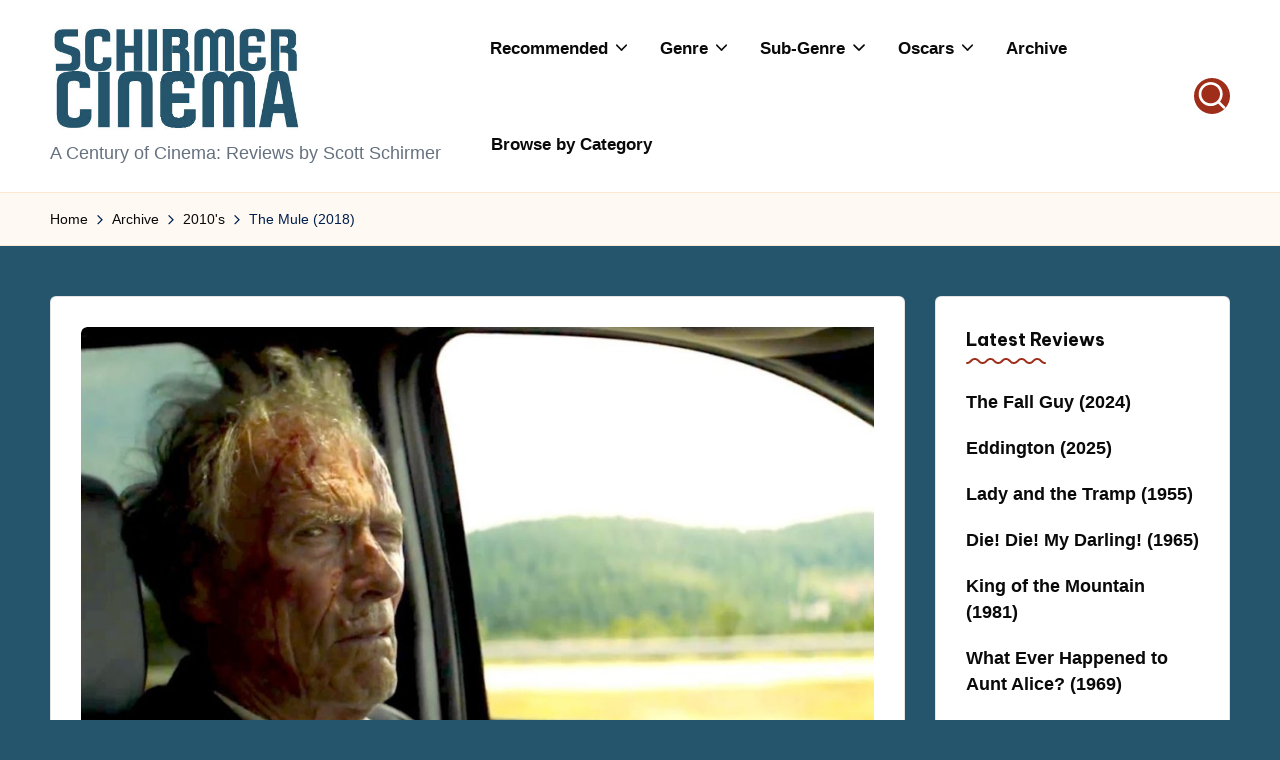

--- FILE ---
content_type: text/html; charset=UTF-8
request_url: https://scottsmoviereviews.com/the-mule-2018/
body_size: 14938
content:

<!DOCTYPE html>
<html lang="en-US" xmlns:og="http://ogp.me/ns#" xmlns:fb="http://ogp.me/ns/fb#" itemscope itemtype="http://schema.org/WebPage" >
<head>
	<meta charset="UTF-8">
	<link rel="profile" href="http://gmpg.org/xfn/11">
	<title>The Mule (2018) &#8211; Schirmer Cinema</title>
<meta name='robots' content='max-image-preview:large' />
	<style>img:is([sizes="auto" i], [sizes^="auto," i]) { contain-intrinsic-size: 3000px 1500px }</style>
	<meta name="viewport" content="width=device-width, initial-scale=1"><link rel='dns-prefetch' href='//fonts.googleapis.com' />
<link rel="alternate" type="application/rss+xml" title="Schirmer Cinema &raquo; Feed" href="https://scottsmoviereviews.com/feed/" />
<link rel="alternate" type="application/rss+xml" title="Schirmer Cinema &raquo; Comments Feed" href="https://scottsmoviereviews.com/comments/feed/" />
<script>
window._wpemojiSettings = {"baseUrl":"https:\/\/s.w.org\/images\/core\/emoji\/16.0.1\/72x72\/","ext":".png","svgUrl":"https:\/\/s.w.org\/images\/core\/emoji\/16.0.1\/svg\/","svgExt":".svg","source":{"concatemoji":"https:\/\/scottsmoviereviews.com\/wp-includes\/js\/wp-emoji-release.min.js?ver=6.8.3"}};
/*! This file is auto-generated */
!function(s,n){var o,i,e;function c(e){try{var t={supportTests:e,timestamp:(new Date).valueOf()};sessionStorage.setItem(o,JSON.stringify(t))}catch(e){}}function p(e,t,n){e.clearRect(0,0,e.canvas.width,e.canvas.height),e.fillText(t,0,0);var t=new Uint32Array(e.getImageData(0,0,e.canvas.width,e.canvas.height).data),a=(e.clearRect(0,0,e.canvas.width,e.canvas.height),e.fillText(n,0,0),new Uint32Array(e.getImageData(0,0,e.canvas.width,e.canvas.height).data));return t.every(function(e,t){return e===a[t]})}function u(e,t){e.clearRect(0,0,e.canvas.width,e.canvas.height),e.fillText(t,0,0);for(var n=e.getImageData(16,16,1,1),a=0;a<n.data.length;a++)if(0!==n.data[a])return!1;return!0}function f(e,t,n,a){switch(t){case"flag":return n(e,"\ud83c\udff3\ufe0f\u200d\u26a7\ufe0f","\ud83c\udff3\ufe0f\u200b\u26a7\ufe0f")?!1:!n(e,"\ud83c\udde8\ud83c\uddf6","\ud83c\udde8\u200b\ud83c\uddf6")&&!n(e,"\ud83c\udff4\udb40\udc67\udb40\udc62\udb40\udc65\udb40\udc6e\udb40\udc67\udb40\udc7f","\ud83c\udff4\u200b\udb40\udc67\u200b\udb40\udc62\u200b\udb40\udc65\u200b\udb40\udc6e\u200b\udb40\udc67\u200b\udb40\udc7f");case"emoji":return!a(e,"\ud83e\udedf")}return!1}function g(e,t,n,a){var r="undefined"!=typeof WorkerGlobalScope&&self instanceof WorkerGlobalScope?new OffscreenCanvas(300,150):s.createElement("canvas"),o=r.getContext("2d",{willReadFrequently:!0}),i=(o.textBaseline="top",o.font="600 32px Arial",{});return e.forEach(function(e){i[e]=t(o,e,n,a)}),i}function t(e){var t=s.createElement("script");t.src=e,t.defer=!0,s.head.appendChild(t)}"undefined"!=typeof Promise&&(o="wpEmojiSettingsSupports",i=["flag","emoji"],n.supports={everything:!0,everythingExceptFlag:!0},e=new Promise(function(e){s.addEventListener("DOMContentLoaded",e,{once:!0})}),new Promise(function(t){var n=function(){try{var e=JSON.parse(sessionStorage.getItem(o));if("object"==typeof e&&"number"==typeof e.timestamp&&(new Date).valueOf()<e.timestamp+604800&&"object"==typeof e.supportTests)return e.supportTests}catch(e){}return null}();if(!n){if("undefined"!=typeof Worker&&"undefined"!=typeof OffscreenCanvas&&"undefined"!=typeof URL&&URL.createObjectURL&&"undefined"!=typeof Blob)try{var e="postMessage("+g.toString()+"("+[JSON.stringify(i),f.toString(),p.toString(),u.toString()].join(",")+"));",a=new Blob([e],{type:"text/javascript"}),r=new Worker(URL.createObjectURL(a),{name:"wpTestEmojiSupports"});return void(r.onmessage=function(e){c(n=e.data),r.terminate(),t(n)})}catch(e){}c(n=g(i,f,p,u))}t(n)}).then(function(e){for(var t in e)n.supports[t]=e[t],n.supports.everything=n.supports.everything&&n.supports[t],"flag"!==t&&(n.supports.everythingExceptFlag=n.supports.everythingExceptFlag&&n.supports[t]);n.supports.everythingExceptFlag=n.supports.everythingExceptFlag&&!n.supports.flag,n.DOMReady=!1,n.readyCallback=function(){n.DOMReady=!0}}).then(function(){return e}).then(function(){var e;n.supports.everything||(n.readyCallback(),(e=n.source||{}).concatemoji?t(e.concatemoji):e.wpemoji&&e.twemoji&&(t(e.twemoji),t(e.wpemoji)))}))}((window,document),window._wpemojiSettings);
</script>
<style id='wp-emoji-styles-inline-css'>

	img.wp-smiley, img.emoji {
		display: inline !important;
		border: none !important;
		box-shadow: none !important;
		height: 1em !important;
		width: 1em !important;
		margin: 0 0.07em !important;
		vertical-align: -0.1em !important;
		background: none !important;
		padding: 0 !important;
	}
</style>
<link rel='stylesheet' id='wp-block-library-css' href='https://scottsmoviereviews.com/wp-includes/css/dist/block-library/style.min.css?ver=6.8.3' media='all' />
<style id='wp-block-library-theme-inline-css'>
.wp-block-audio :where(figcaption){color:#555;font-size:13px;text-align:center}.is-dark-theme .wp-block-audio :where(figcaption){color:#ffffffa6}.wp-block-audio{margin:0 0 1em}.wp-block-code{border:1px solid #ccc;border-radius:4px;font-family:Menlo,Consolas,monaco,monospace;padding:.8em 1em}.wp-block-embed :where(figcaption){color:#555;font-size:13px;text-align:center}.is-dark-theme .wp-block-embed :where(figcaption){color:#ffffffa6}.wp-block-embed{margin:0 0 1em}.blocks-gallery-caption{color:#555;font-size:13px;text-align:center}.is-dark-theme .blocks-gallery-caption{color:#ffffffa6}:root :where(.wp-block-image figcaption){color:#555;font-size:13px;text-align:center}.is-dark-theme :root :where(.wp-block-image figcaption){color:#ffffffa6}.wp-block-image{margin:0 0 1em}.wp-block-pullquote{border-bottom:4px solid;border-top:4px solid;color:currentColor;margin-bottom:1.75em}.wp-block-pullquote cite,.wp-block-pullquote footer,.wp-block-pullquote__citation{color:currentColor;font-size:.8125em;font-style:normal;text-transform:uppercase}.wp-block-quote{border-left:.25em solid;margin:0 0 1.75em;padding-left:1em}.wp-block-quote cite,.wp-block-quote footer{color:currentColor;font-size:.8125em;font-style:normal;position:relative}.wp-block-quote:where(.has-text-align-right){border-left:none;border-right:.25em solid;padding-left:0;padding-right:1em}.wp-block-quote:where(.has-text-align-center){border:none;padding-left:0}.wp-block-quote.is-large,.wp-block-quote.is-style-large,.wp-block-quote:where(.is-style-plain){border:none}.wp-block-search .wp-block-search__label{font-weight:700}.wp-block-search__button{border:1px solid #ccc;padding:.375em .625em}:where(.wp-block-group.has-background){padding:1.25em 2.375em}.wp-block-separator.has-css-opacity{opacity:.4}.wp-block-separator{border:none;border-bottom:2px solid;margin-left:auto;margin-right:auto}.wp-block-separator.has-alpha-channel-opacity{opacity:1}.wp-block-separator:not(.is-style-wide):not(.is-style-dots){width:100px}.wp-block-separator.has-background:not(.is-style-dots){border-bottom:none;height:1px}.wp-block-separator.has-background:not(.is-style-wide):not(.is-style-dots){height:2px}.wp-block-table{margin:0 0 1em}.wp-block-table td,.wp-block-table th{word-break:normal}.wp-block-table :where(figcaption){color:#555;font-size:13px;text-align:center}.is-dark-theme .wp-block-table :where(figcaption){color:#ffffffa6}.wp-block-video :where(figcaption){color:#555;font-size:13px;text-align:center}.is-dark-theme .wp-block-video :where(figcaption){color:#ffffffa6}.wp-block-video{margin:0 0 1em}:root :where(.wp-block-template-part.has-background){margin-bottom:0;margin-top:0;padding:1.25em 2.375em}
</style>
<style id='classic-theme-styles-inline-css'>
/*! This file is auto-generated */
.wp-block-button__link{color:#fff;background-color:#32373c;border-radius:9999px;box-shadow:none;text-decoration:none;padding:calc(.667em + 2px) calc(1.333em + 2px);font-size:1.125em}.wp-block-file__button{background:#32373c;color:#fff;text-decoration:none}
</style>
<style id='global-styles-inline-css'>
:root{--wp--preset--aspect-ratio--square: 1;--wp--preset--aspect-ratio--4-3: 4/3;--wp--preset--aspect-ratio--3-4: 3/4;--wp--preset--aspect-ratio--3-2: 3/2;--wp--preset--aspect-ratio--2-3: 2/3;--wp--preset--aspect-ratio--16-9: 16/9;--wp--preset--aspect-ratio--9-16: 9/16;--wp--preset--color--black: #000000;--wp--preset--color--cyan-bluish-gray: #abb8c3;--wp--preset--color--white: #ffffff;--wp--preset--color--pale-pink: #f78da7;--wp--preset--color--vivid-red: #cf2e2e;--wp--preset--color--luminous-vivid-orange: #ff6900;--wp--preset--color--luminous-vivid-amber: #fcb900;--wp--preset--color--light-green-cyan: #7bdcb5;--wp--preset--color--vivid-green-cyan: #00d084;--wp--preset--color--pale-cyan-blue: #8ed1fc;--wp--preset--color--vivid-cyan-blue: #0693e3;--wp--preset--color--vivid-purple: #9b51e0;--wp--preset--gradient--vivid-cyan-blue-to-vivid-purple: linear-gradient(135deg,rgba(6,147,227,1) 0%,rgb(155,81,224) 100%);--wp--preset--gradient--light-green-cyan-to-vivid-green-cyan: linear-gradient(135deg,rgb(122,220,180) 0%,rgb(0,208,130) 100%);--wp--preset--gradient--luminous-vivid-amber-to-luminous-vivid-orange: linear-gradient(135deg,rgba(252,185,0,1) 0%,rgba(255,105,0,1) 100%);--wp--preset--gradient--luminous-vivid-orange-to-vivid-red: linear-gradient(135deg,rgba(255,105,0,1) 0%,rgb(207,46,46) 100%);--wp--preset--gradient--very-light-gray-to-cyan-bluish-gray: linear-gradient(135deg,rgb(238,238,238) 0%,rgb(169,184,195) 100%);--wp--preset--gradient--cool-to-warm-spectrum: linear-gradient(135deg,rgb(74,234,220) 0%,rgb(151,120,209) 20%,rgb(207,42,186) 40%,rgb(238,44,130) 60%,rgb(251,105,98) 80%,rgb(254,248,76) 100%);--wp--preset--gradient--blush-light-purple: linear-gradient(135deg,rgb(255,206,236) 0%,rgb(152,150,240) 100%);--wp--preset--gradient--blush-bordeaux: linear-gradient(135deg,rgb(254,205,165) 0%,rgb(254,45,45) 50%,rgb(107,0,62) 100%);--wp--preset--gradient--luminous-dusk: linear-gradient(135deg,rgb(255,203,112) 0%,rgb(199,81,192) 50%,rgb(65,88,208) 100%);--wp--preset--gradient--pale-ocean: linear-gradient(135deg,rgb(255,245,203) 0%,rgb(182,227,212) 50%,rgb(51,167,181) 100%);--wp--preset--gradient--electric-grass: linear-gradient(135deg,rgb(202,248,128) 0%,rgb(113,206,126) 100%);--wp--preset--gradient--midnight: linear-gradient(135deg,rgb(2,3,129) 0%,rgb(40,116,252) 100%);--wp--preset--font-size--small: 13px;--wp--preset--font-size--medium: 20px;--wp--preset--font-size--large: 36px;--wp--preset--font-size--x-large: 42px;--wp--preset--spacing--20: 0.44rem;--wp--preset--spacing--30: 0.67rem;--wp--preset--spacing--40: 1rem;--wp--preset--spacing--50: 1.5rem;--wp--preset--spacing--60: 2.25rem;--wp--preset--spacing--70: 3.38rem;--wp--preset--spacing--80: 5.06rem;--wp--preset--shadow--natural: 6px 6px 9px rgba(0, 0, 0, 0.2);--wp--preset--shadow--deep: 12px 12px 50px rgba(0, 0, 0, 0.4);--wp--preset--shadow--sharp: 6px 6px 0px rgba(0, 0, 0, 0.2);--wp--preset--shadow--outlined: 6px 6px 0px -3px rgba(255, 255, 255, 1), 6px 6px rgba(0, 0, 0, 1);--wp--preset--shadow--crisp: 6px 6px 0px rgba(0, 0, 0, 1);}:where(.is-layout-flex){gap: 0.5em;}:where(.is-layout-grid){gap: 0.5em;}body .is-layout-flex{display: flex;}.is-layout-flex{flex-wrap: wrap;align-items: center;}.is-layout-flex > :is(*, div){margin: 0;}body .is-layout-grid{display: grid;}.is-layout-grid > :is(*, div){margin: 0;}:where(.wp-block-columns.is-layout-flex){gap: 2em;}:where(.wp-block-columns.is-layout-grid){gap: 2em;}:where(.wp-block-post-template.is-layout-flex){gap: 1.25em;}:where(.wp-block-post-template.is-layout-grid){gap: 1.25em;}.has-black-color{color: var(--wp--preset--color--black) !important;}.has-cyan-bluish-gray-color{color: var(--wp--preset--color--cyan-bluish-gray) !important;}.has-white-color{color: var(--wp--preset--color--white) !important;}.has-pale-pink-color{color: var(--wp--preset--color--pale-pink) !important;}.has-vivid-red-color{color: var(--wp--preset--color--vivid-red) !important;}.has-luminous-vivid-orange-color{color: var(--wp--preset--color--luminous-vivid-orange) !important;}.has-luminous-vivid-amber-color{color: var(--wp--preset--color--luminous-vivid-amber) !important;}.has-light-green-cyan-color{color: var(--wp--preset--color--light-green-cyan) !important;}.has-vivid-green-cyan-color{color: var(--wp--preset--color--vivid-green-cyan) !important;}.has-pale-cyan-blue-color{color: var(--wp--preset--color--pale-cyan-blue) !important;}.has-vivid-cyan-blue-color{color: var(--wp--preset--color--vivid-cyan-blue) !important;}.has-vivid-purple-color{color: var(--wp--preset--color--vivid-purple) !important;}.has-black-background-color{background-color: var(--wp--preset--color--black) !important;}.has-cyan-bluish-gray-background-color{background-color: var(--wp--preset--color--cyan-bluish-gray) !important;}.has-white-background-color{background-color: var(--wp--preset--color--white) !important;}.has-pale-pink-background-color{background-color: var(--wp--preset--color--pale-pink) !important;}.has-vivid-red-background-color{background-color: var(--wp--preset--color--vivid-red) !important;}.has-luminous-vivid-orange-background-color{background-color: var(--wp--preset--color--luminous-vivid-orange) !important;}.has-luminous-vivid-amber-background-color{background-color: var(--wp--preset--color--luminous-vivid-amber) !important;}.has-light-green-cyan-background-color{background-color: var(--wp--preset--color--light-green-cyan) !important;}.has-vivid-green-cyan-background-color{background-color: var(--wp--preset--color--vivid-green-cyan) !important;}.has-pale-cyan-blue-background-color{background-color: var(--wp--preset--color--pale-cyan-blue) !important;}.has-vivid-cyan-blue-background-color{background-color: var(--wp--preset--color--vivid-cyan-blue) !important;}.has-vivid-purple-background-color{background-color: var(--wp--preset--color--vivid-purple) !important;}.has-black-border-color{border-color: var(--wp--preset--color--black) !important;}.has-cyan-bluish-gray-border-color{border-color: var(--wp--preset--color--cyan-bluish-gray) !important;}.has-white-border-color{border-color: var(--wp--preset--color--white) !important;}.has-pale-pink-border-color{border-color: var(--wp--preset--color--pale-pink) !important;}.has-vivid-red-border-color{border-color: var(--wp--preset--color--vivid-red) !important;}.has-luminous-vivid-orange-border-color{border-color: var(--wp--preset--color--luminous-vivid-orange) !important;}.has-luminous-vivid-amber-border-color{border-color: var(--wp--preset--color--luminous-vivid-amber) !important;}.has-light-green-cyan-border-color{border-color: var(--wp--preset--color--light-green-cyan) !important;}.has-vivid-green-cyan-border-color{border-color: var(--wp--preset--color--vivid-green-cyan) !important;}.has-pale-cyan-blue-border-color{border-color: var(--wp--preset--color--pale-cyan-blue) !important;}.has-vivid-cyan-blue-border-color{border-color: var(--wp--preset--color--vivid-cyan-blue) !important;}.has-vivid-purple-border-color{border-color: var(--wp--preset--color--vivid-purple) !important;}.has-vivid-cyan-blue-to-vivid-purple-gradient-background{background: var(--wp--preset--gradient--vivid-cyan-blue-to-vivid-purple) !important;}.has-light-green-cyan-to-vivid-green-cyan-gradient-background{background: var(--wp--preset--gradient--light-green-cyan-to-vivid-green-cyan) !important;}.has-luminous-vivid-amber-to-luminous-vivid-orange-gradient-background{background: var(--wp--preset--gradient--luminous-vivid-amber-to-luminous-vivid-orange) !important;}.has-luminous-vivid-orange-to-vivid-red-gradient-background{background: var(--wp--preset--gradient--luminous-vivid-orange-to-vivid-red) !important;}.has-very-light-gray-to-cyan-bluish-gray-gradient-background{background: var(--wp--preset--gradient--very-light-gray-to-cyan-bluish-gray) !important;}.has-cool-to-warm-spectrum-gradient-background{background: var(--wp--preset--gradient--cool-to-warm-spectrum) !important;}.has-blush-light-purple-gradient-background{background: var(--wp--preset--gradient--blush-light-purple) !important;}.has-blush-bordeaux-gradient-background{background: var(--wp--preset--gradient--blush-bordeaux) !important;}.has-luminous-dusk-gradient-background{background: var(--wp--preset--gradient--luminous-dusk) !important;}.has-pale-ocean-gradient-background{background: var(--wp--preset--gradient--pale-ocean) !important;}.has-electric-grass-gradient-background{background: var(--wp--preset--gradient--electric-grass) !important;}.has-midnight-gradient-background{background: var(--wp--preset--gradient--midnight) !important;}.has-small-font-size{font-size: var(--wp--preset--font-size--small) !important;}.has-medium-font-size{font-size: var(--wp--preset--font-size--medium) !important;}.has-large-font-size{font-size: var(--wp--preset--font-size--large) !important;}.has-x-large-font-size{font-size: var(--wp--preset--font-size--x-large) !important;}
:where(.wp-block-post-template.is-layout-flex){gap: 1.25em;}:where(.wp-block-post-template.is-layout-grid){gap: 1.25em;}
:where(.wp-block-columns.is-layout-flex){gap: 2em;}:where(.wp-block-columns.is-layout-grid){gap: 2em;}
:root :where(.wp-block-pullquote){font-size: 1.5em;line-height: 1.6;}
</style>
<link rel='stylesheet' id='hester-core-widget-styles-css' href='https://scottsmoviereviews.com/wp-content/plugins/hester-core/assets/css/widgets.min.css?ver=1.0.10' media='all' />
<link rel='stylesheet' id='wp-components-css' href='https://scottsmoviereviews.com/wp-includes/css/dist/components/style.min.css?ver=6.8.3' media='all' />
<link rel='stylesheet' id='godaddy-styles-css' href='https://scottsmoviereviews.com/wp-content/mu-plugins/vendor/wpex/godaddy-launch/includes/Dependencies/GoDaddy/Styles/build/latest.css?ver=2.0.2' media='all' />
<link rel='stylesheet' id='parent-style-css' href='https://scottsmoviereviews.com/wp-content/themes/bloghash/style.css?ver=6.8.3' media='all' />
<link rel='stylesheet' id='child-style-css' href='https://scottsmoviereviews.com/wp-content/themes/bloglamp/style.css?ver=6.8.3' media='all' />
<link rel='stylesheet' id='swiper-css' href='https://scottsmoviereviews.com/wp-content/themes/bloghash/assets/css/swiper-bundle.min.css?ver=6.8.3' media='all' />
<link rel='stylesheet' id='FontAwesome-css' href='https://scottsmoviereviews.com/wp-content/themes/bloghash/assets/css/all.min.css?ver=5.15.4' media='all' />
<link rel='stylesheet' id='bloghash-styles-css' href='https://scottsmoviereviews.com/wp-content/themes/bloghash/assets/css/style.min.css?ver=1.0.27' media='all' />
<link rel='stylesheet' id='bloghash-google-fonts-css' href='//fonts.googleapis.com/css?family=Be+Vietnam+Pro%3A700%7CPlayfair+Display%3A400%2C400i&#038;display=swap&#038;subsets=latin&#038;ver=1.0.27' media='' />
<link rel='stylesheet' id='bloghash-dynamic-styles-css' href='https://scottsmoviereviews.com/wp-content/uploads/bloghash/dynamic-styles.css?ver=1769637070' media='all' />
<script src="https://scottsmoviereviews.com/wp-includes/js/jquery/jquery.min.js?ver=3.7.1" id="jquery-core-js"></script>
<script src="https://scottsmoviereviews.com/wp-includes/js/jquery/jquery-migrate.min.js?ver=3.4.1" id="jquery-migrate-js"></script>
<link rel="https://api.w.org/" href="https://scottsmoviereviews.com/wp-json/" /><link rel="alternate" title="JSON" type="application/json" href="https://scottsmoviereviews.com/wp-json/wp/v2/posts/3699" /><link rel="EditURI" type="application/rsd+xml" title="RSD" href="https://scottsmoviereviews.com/xmlrpc.php?rsd" />
<meta name="generator" content="WordPress 6.8.3" />
<link rel="canonical" href="https://scottsmoviereviews.com/the-mule-2018/" />
<link rel='shortlink' href='https://scottsmoviereviews.com/?p=3699' />
<link rel="alternate" title="oEmbed (JSON)" type="application/json+oembed" href="https://scottsmoviereviews.com/wp-json/oembed/1.0/embed?url=https%3A%2F%2Fscottsmoviereviews.com%2Fthe-mule-2018%2F" />
<link rel="alternate" title="oEmbed (XML)" type="text/xml+oembed" href="https://scottsmoviereviews.com/wp-json/oembed/1.0/embed?url=https%3A%2F%2Fscottsmoviereviews.com%2Fthe-mule-2018%2F&#038;format=xml" />
<meta name="theme-color" content="#9e2e1a"><style id="custom-background-css">
body.custom-background { background-color: #24556d; }
</style>
	<link rel="icon" href="https://scottsmoviereviews.com/wp-content/uploads/2025/05/cropped-300x300-217eedd1ba8c592db97d0dbe54c7adfc-32x32.jpg" sizes="32x32" />
<link rel="icon" href="https://scottsmoviereviews.com/wp-content/uploads/2025/05/cropped-300x300-217eedd1ba8c592db97d0dbe54c7adfc-192x192.jpg" sizes="192x192" />
<link rel="apple-touch-icon" href="https://scottsmoviereviews.com/wp-content/uploads/2025/05/cropped-300x300-217eedd1ba8c592db97d0dbe54c7adfc-180x180.jpg" />
<meta name="msapplication-TileImage" content="https://scottsmoviereviews.com/wp-content/uploads/2025/05/cropped-300x300-217eedd1ba8c592db97d0dbe54c7adfc-270x270.jpg" />

<!-- START - Heateor Open Graph Meta Tags 1.1.12 -->
<link rel="canonical" href="https://scottsmoviereviews.com/the-mule-2018/"/>
<meta name="description" content="[7] Clint Eastwood directs and stars in The Mule, the story of a 90-year-old man who becomes a drug runner for a dangerous Mexican cartel. The money keeps Eastwood&#039;s character motivated. Meanwhile, his ex-wife and daughter express disappointment with his continuing absence in their lives and th"/>
<meta property="og:locale" content="en_US"/>
<meta property="og:site_name" content="Schirmer Cinema"/>
<meta property="og:title" content="The Mule (2018)"/>
<meta property="og:url" content="https://scottsmoviereviews.com/the-mule-2018/"/>
<meta property="og:type" content="article"/>
<meta property="og:image" content="https://scottsmoviereviews.com/wp-content/uploads/2018/12/maxresdefault-1-e1545330749702.jpg"/>
<meta property="og:image:width" content="600"/>
<meta property="og:image:height" content="366"/>
<meta property="og:description" content="[7] Clint Eastwood directs and stars in The Mule, the story of a 90-year-old man who becomes a drug runner for a dangerous Mexican cartel. The money keeps Eastwood&#039;s character motivated. Meanwhile, his ex-wife and daughter express disappointment with his continuing absence in their lives and th"/>
<meta name="twitter:title" content="The Mule (2018)"/>
<meta name="twitter:url" content="https://scottsmoviereviews.com/the-mule-2018/"/>
<meta name="twitter:description" content="[7] Clint Eastwood directs and stars in The Mule, the story of a 90-year-old man who becomes a drug runner for a dangerous Mexican cartel. The money keeps Eastwood&#039;s character motivated. Meanwhile, his ex-wife and daughter express disappointment with his continuing absence in their lives and th"/>
<meta name="twitter:image" content="https://scottsmoviereviews.com/wp-content/uploads/2018/12/maxresdefault-1-e1545330749702.jpg"/>
<meta name="twitter:card" content="summary_large_image"/>
<meta itemprop="name" content="The Mule (2018)"/>
<meta itemprop="description" content="[7] Clint Eastwood directs and stars in The Mule, the story of a 90-year-old man who becomes a drug runner for a dangerous Mexican cartel. The money keeps Eastwood&#039;s character motivated. Meanwhile, his ex-wife and daughter express disappointment with his continuing absence in their lives and th"/>
<meta itemprop="image" content="https://scottsmoviereviews.com/wp-content/uploads/2018/12/maxresdefault-1-e1545330749702.jpg"/>
<!-- END - Heateor Open Graph Meta Tags -->

</head>

<body class="wp-singular post-template-default single single-post postid-3699 single-format-standard custom-background wp-custom-logo wp-embed-responsive wp-theme-bloghash wp-child-theme-bloglamp bloglamp bloghash-topbar__separators-regular bloghash-layout__fw-contained bloghash-layout__boxed-separated bloghash-header-layout-2 bloghash-menu-animation-squareboxtwo bloghash-header__separators-none bloghash-single-title-in-content bloghash-page-title-align-left bloghash-has-sidebar bloghash-sticky-sidebar bloghash-sidebar-style-2 bloghash-sidebar-position__right-sidebar entry-media-hover-style-1 bloghash-copyright-layout-1 is-section-heading-init-s3 is-footer-heading-init-s3 bloghash-input-supported validate-comment-form bloghash-menu-accessibility">


<div id="page" class="hfeed site">
	<a class="skip-link screen-reader-text" href="#main">Skip to content</a>

	
	
	<header id="masthead" class="site-header" role="banner" itemtype="https://schema.org/WPHeader" itemscope="itemscope">
		<div id="bloghash-header" >
		<div id="bloghash-header-inner">
		
<div class="bloghash-container bloghash-header-container">

	
<div class="bloghash-logo bloghash-header-element" itemtype="https://schema.org/Organization" itemscope="itemscope">
	<div class="logo-inner"><a href="https://scottsmoviereviews.com/" rel="home" class="" itemprop="url">
					<img src="https://scottsmoviereviews.com/wp-content/uploads/2025/09/cropped-SchirmerCinema-logo.jpg" alt="Schirmer Cinema" width="443" height="193" class="" itemprop="logo"/>
				</a><span class="site-title screen-reader-text" itemprop="name">
					<a href="https://scottsmoviereviews.com/" rel="home" itemprop="url">
						Schirmer Cinema
					</a>
				</span><p class="site-description" itemprop="description">
						A Century of Cinema: Reviews by Scott Schirmer
					</p></div></div><!-- END .bloghash-logo -->

	<span class="bloghash-header-element bloghash-mobile-nav">
				<button class="bloghash-hamburger hamburger--spin bloghash-hamburger-bloghash-primary-nav" aria-label="Menu" aria-controls="bloghash-primary-nav" type="button">

			
			<span class="hamburger-box">
				<span class="hamburger-inner"></span>
			</span>

		</button>
				
<nav class="site-navigation main-navigation bloghash-primary-nav bloghash-nav bloghash-header-element" role="navigation" itemtype="https://schema.org/SiteNavigationElement" itemscope="itemscope" aria-label="Site Navigation">

<ul id="bloghash-primary-nav" class="menu"><li id="menu-item-6368" class="menu-item menu-item-type-taxonomy menu-item-object-category menu-item-has-children menu-item-6368"><a href="https://scottsmoviereviews.com/category/recommended/"><span>Recommended</span><svg class="bloghash-icon" xmlns="http://www.w3.org/2000/svg" width="32" height="32" viewBox="0 0 32 32"><path d="M24.958 10.483a1.29 1.29 0 00-1.868 0l-7.074 7.074-7.074-7.074c-.534-.534-1.335-.534-1.868 0s-.534 1.335 0 1.868l8.008 8.008c.267.267.667.4.934.4s.667-.133.934-.4l8.008-8.008a1.29 1.29 0 000-1.868z" /></svg></a><button type="button" class="bloghash-mobile-toggen"><svg class="bloghash-icon" xmlns="http://www.w3.org/2000/svg" width="32" height="32" viewBox="0 0 32 32"><path d="M24.958 10.483a1.29 1.29 0 00-1.868 0l-7.074 7.074-7.074-7.074c-.534-.534-1.335-.534-1.868 0s-.534 1.335 0 1.868l8.008 8.008c.267.267.667.4.934.4s.667-.133.934-.4l8.008-8.008a1.29 1.29 0 000-1.868z" /></svg></button>
<ul class="sub-menu">
	<li id="menu-item-6369" class="menu-item menu-item-type-taxonomy menu-item-object-category menu-item-6369"><a href="https://scottsmoviereviews.com/category/recommended/perfect-10s/"><span>Perfect 10s</span></a></li>
	<li id="menu-item-6370" class="menu-item menu-item-type-taxonomy menu-item-object-category menu-item-6370"><a href="https://scottsmoviereviews.com/category/recommended/scotts-faves/"><span>Scott&#8217;s Favorite Movies</span></a></li>
</ul>
</li>
<li id="menu-item-6355" class="menu-item menu-item-type-taxonomy menu-item-object-category current-post-ancestor menu-item-has-children menu-item-6355"><a href="https://scottsmoviereviews.com/category/genre/"><span>Genre</span><svg class="bloghash-icon" xmlns="http://www.w3.org/2000/svg" width="32" height="32" viewBox="0 0 32 32"><path d="M24.958 10.483a1.29 1.29 0 00-1.868 0l-7.074 7.074-7.074-7.074c-.534-.534-1.335-.534-1.868 0s-.534 1.335 0 1.868l8.008 8.008c.267.267.667.4.934.4s.667-.133.934-.4l8.008-8.008a1.29 1.29 0 000-1.868z" /></svg></a><button type="button" class="bloghash-mobile-toggen"><svg class="bloghash-icon" xmlns="http://www.w3.org/2000/svg" width="32" height="32" viewBox="0 0 32 32"><path d="M24.958 10.483a1.29 1.29 0 00-1.868 0l-7.074 7.074-7.074-7.074c-.534-.534-1.335-.534-1.868 0s-.534 1.335 0 1.868l8.008 8.008c.267.267.667.4.934.4s.667-.133.934-.4l8.008-8.008a1.29 1.29 0 000-1.868z" /></svg></button>
<ul class="sub-menu">
	<li id="menu-item-5697" class="menu-item menu-item-type-taxonomy menu-item-object-category menu-item-5697"><a href="https://scottsmoviereviews.com/category/genre/action/"><span>Action</span></a></li>
	<li id="menu-item-5698" class="menu-item menu-item-type-taxonomy menu-item-object-category menu-item-5698"><a href="https://scottsmoviereviews.com/category/genre/adventure/"><span>Adventure</span></a></li>
	<li id="menu-item-67" class="menu-item menu-item-type-taxonomy menu-item-object-category menu-item-has-children menu-item-67"><a href="https://scottsmoviereviews.com/category/genre/comedy/"><span>Comedy</span><svg class="bloghash-icon" xmlns="http://www.w3.org/2000/svg" width="32" height="32" viewBox="0 0 32 32"><path d="M24.958 10.483a1.29 1.29 0 00-1.868 0l-7.074 7.074-7.074-7.074c-.534-.534-1.335-.534-1.868 0s-.534 1.335 0 1.868l8.008 8.008c.267.267.667.4.934.4s.667-.133.934-.4l8.008-8.008a1.29 1.29 0 000-1.868z" /></svg></a><button type="button" class="bloghash-mobile-toggen"><svg class="bloghash-icon" xmlns="http://www.w3.org/2000/svg" width="32" height="32" viewBox="0 0 32 32"><path d="M24.958 10.483a1.29 1.29 0 00-1.868 0l-7.074 7.074-7.074-7.074c-.534-.534-1.335-.534-1.868 0s-.534 1.335 0 1.868l8.008 8.008c.267.267.667.4.934.4s.667-.133.934-.4l8.008-8.008a1.29 1.29 0 000-1.868z" /></svg></button>
	<ul class="sub-menu">
		<li id="menu-item-6385" class="menu-item menu-item-type-taxonomy menu-item-object-category menu-item-6385"><a href="https://scottsmoviereviews.com/category/genre/comedy/teen-comedy/"><span>Teen Comedy</span></a></li>
		<li id="menu-item-6383" class="menu-item menu-item-type-taxonomy menu-item-object-category menu-item-6383"><a href="https://scottsmoviereviews.com/category/genre/comedy/romantic-comedy/"><span>Romantic Comedy</span></a></li>
		<li id="menu-item-6384" class="menu-item menu-item-type-taxonomy menu-item-object-category menu-item-6384"><a href="https://scottsmoviereviews.com/category/genre/comedy/screwball-comedy/"><span>Screwball Comedy</span></a></li>
		<li id="menu-item-6375" class="menu-item menu-item-type-taxonomy menu-item-object-category menu-item-6375"><a href="https://scottsmoviereviews.com/category/genre/comedy/dark-comedy/"><span>Dark Comedy</span></a></li>
	</ul>
</li>
	<li id="menu-item-1223" class="menu-item menu-item-type-taxonomy menu-item-object-category menu-item-1223"><a href="https://scottsmoviereviews.com/category/genre/documentary/"><span>Documentary</span></a></li>
	<li id="menu-item-33" class="menu-item menu-item-type-taxonomy menu-item-object-category current-post-ancestor current-menu-parent current-post-parent menu-item-33"><a href="https://scottsmoviereviews.com/category/genre/drama/" title="Drama Movie Reviews"><span>Drama</span></a></li>
	<li id="menu-item-1086" class="menu-item menu-item-type-taxonomy menu-item-object-category menu-item-1086"><a href="https://scottsmoviereviews.com/category/genre/family/"><span>Family</span></a></li>
	<li id="menu-item-75" class="menu-item menu-item-type-taxonomy menu-item-object-category menu-item-75"><a href="https://scottsmoviereviews.com/category/genre/fantasy/"><span>Fantasy</span></a></li>
	<li id="menu-item-1789" class="menu-item menu-item-type-taxonomy menu-item-object-category menu-item-1789"><a href="https://scottsmoviereviews.com/category/genre/film-noir/"><span>Film Noir</span></a></li>
	<li id="menu-item-65" class="menu-item menu-item-type-taxonomy menu-item-object-category menu-item-has-children menu-item-65"><a href="https://scottsmoviereviews.com/category/genre/horror/"><span>Horror</span><svg class="bloghash-icon" xmlns="http://www.w3.org/2000/svg" width="32" height="32" viewBox="0 0 32 32"><path d="M24.958 10.483a1.29 1.29 0 00-1.868 0l-7.074 7.074-7.074-7.074c-.534-.534-1.335-.534-1.868 0s-.534 1.335 0 1.868l8.008 8.008c.267.267.667.4.934.4s.667-.133.934-.4l8.008-8.008a1.29 1.29 0 000-1.868z" /></svg></a><button type="button" class="bloghash-mobile-toggen"><svg class="bloghash-icon" xmlns="http://www.w3.org/2000/svg" width="32" height="32" viewBox="0 0 32 32"><path d="M24.958 10.483a1.29 1.29 0 00-1.868 0l-7.074 7.074-7.074-7.074c-.534-.534-1.335-.534-1.868 0s-.534 1.335 0 1.868l8.008 8.008c.267.267.667.4.934.4s.667-.133.934-.4l8.008-8.008a1.29 1.29 0 000-1.868z" /></svg></button>
	<ul class="sub-menu">
		<li id="menu-item-6377" class="menu-item menu-item-type-taxonomy menu-item-object-category menu-item-6377"><a href="https://scottsmoviereviews.com/category/genre/horror/slasher/"><span>Slasher</span></a></li>
		<li id="menu-item-6376" class="menu-item menu-item-type-taxonomy menu-item-object-category menu-item-6376"><a href="https://scottsmoviereviews.com/category/genre/horror/horror-comedy/"><span>Horror Comedy</span></a></li>
		<li id="menu-item-6374" class="menu-item menu-item-type-taxonomy menu-item-object-category menu-item-has-children menu-item-6374"><a href="https://scottsmoviereviews.com/category/genre/horror/creature-feature/"><span>Creature Feature</span><svg class="bloghash-icon" xmlns="http://www.w3.org/2000/svg" width="32" height="32" viewBox="0 0 32 32"><path d="M24.958 10.483a1.29 1.29 0 00-1.868 0l-7.074 7.074-7.074-7.074c-.534-.534-1.335-.534-1.868 0s-.534 1.335 0 1.868l8.008 8.008c.267.267.667.4.934.4s.667-.133.934-.4l8.008-8.008a1.29 1.29 0 000-1.868z" /></svg></a><button type="button" class="bloghash-mobile-toggen"><svg class="bloghash-icon" xmlns="http://www.w3.org/2000/svg" width="32" height="32" viewBox="0 0 32 32"><path d="M24.958 10.483a1.29 1.29 0 00-1.868 0l-7.074 7.074-7.074-7.074c-.534-.534-1.335-.534-1.868 0s-.534 1.335 0 1.868l8.008 8.008c.267.267.667.4.934.4s.667-.133.934-.4l8.008-8.008a1.29 1.29 0 000-1.868z" /></svg></button>
		<ul class="sub-menu">
			<li id="menu-item-6795" class="menu-item menu-item-type-taxonomy menu-item-object-category menu-item-6795"><a href="https://scottsmoviereviews.com/category/genre/horror/creature-feature/squatch/"><span>Sasquatch/Bigfoot</span></a></li>
		</ul>
</li>
	</ul>
</li>
	<li id="menu-item-1099" class="menu-item menu-item-type-taxonomy menu-item-object-category menu-item-1099"><a href="https://scottsmoviereviews.com/category/genre/musical/"><span>Musical</span></a></li>
	<li id="menu-item-1109" class="menu-item menu-item-type-taxonomy menu-item-object-category menu-item-1109"><a href="https://scottsmoviereviews.com/category/genre/mystery/"><span>Mystery</span></a></li>
	<li id="menu-item-148" class="menu-item menu-item-type-taxonomy menu-item-object-category menu-item-148"><a href="https://scottsmoviereviews.com/category/genre/romance/"><span>Romance</span></a></li>
	<li id="menu-item-76" class="menu-item menu-item-type-taxonomy menu-item-object-category menu-item-76"><a href="https://scottsmoviereviews.com/category/genre/science-fiction/"><span>Science Fiction</span></a></li>
	<li id="menu-item-85" class="menu-item menu-item-type-taxonomy menu-item-object-category menu-item-85"><a href="https://scottsmoviereviews.com/category/genre/thriller/"><span>Thriller</span></a></li>
	<li id="menu-item-101" class="menu-item menu-item-type-taxonomy menu-item-object-category menu-item-has-children menu-item-101"><a href="https://scottsmoviereviews.com/category/genre/western/"><span>Western</span><svg class="bloghash-icon" xmlns="http://www.w3.org/2000/svg" width="32" height="32" viewBox="0 0 32 32"><path d="M24.958 10.483a1.29 1.29 0 00-1.868 0l-7.074 7.074-7.074-7.074c-.534-.534-1.335-.534-1.868 0s-.534 1.335 0 1.868l8.008 8.008c.267.267.667.4.934.4s.667-.133.934-.4l8.008-8.008a1.29 1.29 0 000-1.868z" /></svg></a><button type="button" class="bloghash-mobile-toggen"><svg class="bloghash-icon" xmlns="http://www.w3.org/2000/svg" width="32" height="32" viewBox="0 0 32 32"><path d="M24.958 10.483a1.29 1.29 0 00-1.868 0l-7.074 7.074-7.074-7.074c-.534-.534-1.335-.534-1.868 0s-.534 1.335 0 1.868l8.008 8.008c.267.267.667.4.934.4s.667-.133.934-.4l8.008-8.008a1.29 1.29 0 000-1.868z" /></svg></button>
	<ul class="sub-menu">
		<li id="menu-item-6378" class="menu-item menu-item-type-taxonomy menu-item-object-category menu-item-6378"><a href="https://scottsmoviereviews.com/category/genre/western/spaghetti-western/"><span>Spaghetti Western</span></a></li>
	</ul>
</li>
</ul>
</li>
<li id="menu-item-6379" class="menu-item menu-item-type-taxonomy menu-item-object-category menu-item-has-children menu-item-6379"><a href="https://scottsmoviereviews.com/category/sub-genre/"><span>Sub-Genre</span><svg class="bloghash-icon" xmlns="http://www.w3.org/2000/svg" width="32" height="32" viewBox="0 0 32 32"><path d="M24.958 10.483a1.29 1.29 0 00-1.868 0l-7.074 7.074-7.074-7.074c-.534-.534-1.335-.534-1.868 0s-.534 1.335 0 1.868l8.008 8.008c.267.267.667.4.934.4s.667-.133.934-.4l8.008-8.008a1.29 1.29 0 000-1.868z" /></svg></a><button type="button" class="bloghash-mobile-toggen"><svg class="bloghash-icon" xmlns="http://www.w3.org/2000/svg" width="32" height="32" viewBox="0 0 32 32"><path d="M24.958 10.483a1.29 1.29 0 00-1.868 0l-7.074 7.074-7.074-7.074c-.534-.534-1.335-.534-1.868 0s-.534 1.335 0 1.868l8.008 8.008c.267.267.667.4.934.4s.667-.133.934-.4l8.008-8.008a1.29 1.29 0 000-1.868z" /></svg></button>
<ul class="sub-menu">
	<li id="menu-item-6371" class="menu-item menu-item-type-taxonomy menu-item-object-category menu-item-6371"><a href="https://scottsmoviereviews.com/category/sub-genre/animation/"><span>Animation</span></a></li>
	<li id="menu-item-6372" class="menu-item menu-item-type-taxonomy menu-item-object-category menu-item-6372"><a href="https://scottsmoviereviews.com/category/sub-genre/atomic-age/"><span>Atomic Age</span></a></li>
	<li id="menu-item-6373" class="menu-item menu-item-type-taxonomy menu-item-object-category menu-item-6373"><a href="https://scottsmoviereviews.com/category/sub-genre/coming-of-age/"><span>Coming-of-Age</span></a></li>
	<li id="menu-item-5699" class="menu-item menu-item-type-taxonomy menu-item-object-category current-post-ancestor current-menu-parent current-post-parent menu-item-5699"><a href="https://scottsmoviereviews.com/category/genre/crime/"><span>Crime</span></a></li>
	<li id="menu-item-115" class="menu-item menu-item-type-taxonomy menu-item-object-category menu-item-115"><a href="https://scottsmoviereviews.com/category/genre/history/"><span>History</span></a></li>
	<li id="menu-item-6380" class="menu-item menu-item-type-taxonomy menu-item-object-category menu-item-6380"><a href="https://scottsmoviereviews.com/category/sub-genre/lgbtq/"><span>LGBTQ</span></a></li>
	<li id="menu-item-6381" class="menu-item menu-item-type-taxonomy menu-item-object-category menu-item-6381"><a href="https://scottsmoviereviews.com/category/sub-genre/superheroes/"><span>Superheroes</span></a></li>
	<li id="menu-item-6382" class="menu-item menu-item-type-taxonomy menu-item-object-category menu-item-6382"><a href="https://scottsmoviereviews.com/category/sub-genre/true-story/"><span>True Story</span></a></li>
	<li id="menu-item-150" class="menu-item menu-item-type-taxonomy menu-item-object-category menu-item-150"><a href="https://scottsmoviereviews.com/category/genre/war/"><span>War</span></a></li>
</ul>
</li>
<li id="menu-item-887" class="menu-item menu-item-type-taxonomy menu-item-object-category menu-item-has-children menu-item-887"><a href="https://scottsmoviereviews.com/category/oscar-winners/"><span>Oscars</span><svg class="bloghash-icon" xmlns="http://www.w3.org/2000/svg" width="32" height="32" viewBox="0 0 32 32"><path d="M24.958 10.483a1.29 1.29 0 00-1.868 0l-7.074 7.074-7.074-7.074c-.534-.534-1.335-.534-1.868 0s-.534 1.335 0 1.868l8.008 8.008c.267.267.667.4.934.4s.667-.133.934-.4l8.008-8.008a1.29 1.29 0 000-1.868z" /></svg></a><button type="button" class="bloghash-mobile-toggen"><svg class="bloghash-icon" xmlns="http://www.w3.org/2000/svg" width="32" height="32" viewBox="0 0 32 32"><path d="M24.958 10.483a1.29 1.29 0 00-1.868 0l-7.074 7.074-7.074-7.074c-.534-.534-1.335-.534-1.868 0s-.534 1.335 0 1.868l8.008 8.008c.267.267.667.4.934.4s.667-.133.934-.4l8.008-8.008a1.29 1.29 0 000-1.868z" /></svg></button>
<ul class="sub-menu">
	<li id="menu-item-896" class="menu-item menu-item-type-taxonomy menu-item-object-category menu-item-896"><a href="https://scottsmoviereviews.com/category/oscar-winners/best-picture/"><span>Best Picture</span></a></li>
	<li id="menu-item-888" class="menu-item menu-item-type-taxonomy menu-item-object-category menu-item-888"><a href="https://scottsmoviereviews.com/category/oscar-winners/best-actor/"><span>Best Actor</span></a></li>
	<li id="menu-item-889" class="menu-item menu-item-type-taxonomy menu-item-object-category menu-item-889"><a href="https://scottsmoviereviews.com/category/oscar-winners/best-actress/"><span>Best Actress</span></a></li>
	<li id="menu-item-902" class="menu-item menu-item-type-taxonomy menu-item-object-category menu-item-902"><a href="https://scottsmoviereviews.com/category/oscar-winners/best-supporting-actor/"><span>Best Supporting Actor</span></a></li>
	<li id="menu-item-903" class="menu-item menu-item-type-taxonomy menu-item-object-category menu-item-903"><a href="https://scottsmoviereviews.com/category/oscar-winners/best-supporting-actress/"><span>Best Supporting Actress</span></a></li>
	<li id="menu-item-893" class="menu-item menu-item-type-taxonomy menu-item-object-category menu-item-893"><a href="https://scottsmoviereviews.com/category/oscar-winners/best-director/"><span>Best Director</span></a></li>
	<li id="menu-item-898" class="menu-item menu-item-type-taxonomy menu-item-object-category menu-item-898"><a href="https://scottsmoviereviews.com/category/oscar-winners/best-screenplay/"><span>Best Screenplay</span></a></li>
	<li id="menu-item-891" class="menu-item menu-item-type-taxonomy menu-item-object-category menu-item-891"><a href="https://scottsmoviereviews.com/category/oscar-winners/best-cinematography/"><span>Best Cinematography</span></a></li>
	<li id="menu-item-890" class="menu-item menu-item-type-taxonomy menu-item-object-category menu-item-890"><a href="https://scottsmoviereviews.com/category/oscar-winners/best-art-direction/"><span>Best Art Direction</span></a></li>
	<li id="menu-item-892" class="menu-item menu-item-type-taxonomy menu-item-object-category menu-item-892"><a href="https://scottsmoviereviews.com/category/oscar-winners/best-costume-design/"><span>Best Costume Design</span></a></li>
	<li id="menu-item-894" class="menu-item menu-item-type-taxonomy menu-item-object-category menu-item-894"><a href="https://scottsmoviereviews.com/category/oscar-winners/best-film-editing/"><span>Best Film Editing</span></a></li>
	<li id="menu-item-895" class="menu-item menu-item-type-taxonomy menu-item-object-category menu-item-895"><a href="https://scottsmoviereviews.com/category/oscar-winners/best-make-up/"><span>Best Make-Up</span></a></li>
	<li id="menu-item-897" class="menu-item menu-item-type-taxonomy menu-item-object-category menu-item-897"><a href="https://scottsmoviereviews.com/category/oscar-winners/best-score/"><span>Best Score</span></a></li>
	<li id="menu-item-899" class="menu-item menu-item-type-taxonomy menu-item-object-category menu-item-899"><a href="https://scottsmoviereviews.com/category/oscar-winners/best-song/"><span>Best Song</span></a></li>
	<li id="menu-item-900" class="menu-item menu-item-type-taxonomy menu-item-object-category menu-item-900"><a href="https://scottsmoviereviews.com/category/oscar-winners/best-sound/"><span>Best Sound</span></a></li>
	<li id="menu-item-901" class="menu-item menu-item-type-taxonomy menu-item-object-category menu-item-901"><a href="https://scottsmoviereviews.com/category/oscar-winners/best-sound-effects-editing/"><span>Best Sound Effects Editing</span></a></li>
	<li id="menu-item-904" class="menu-item menu-item-type-taxonomy menu-item-object-category menu-item-904"><a href="https://scottsmoviereviews.com/category/oscar-winners/best-visual-effects/"><span>Best Visual Effects</span></a></li>
</ul>
</li>
<li id="menu-item-6415" class="menu-item menu-item-type-post_type menu-item-object-page current_page_parent menu-item-6415"><a href="https://scottsmoviereviews.com/review-archive/"><span>Archive</span></a></li>
<li id="menu-item-6455" class="menu-item menu-item-type-post_type menu-item-object-page menu-item-6455"><a href="https://scottsmoviereviews.com/browse-by-category/"><span>Browse by Category</span></a></li>
</ul></nav><!-- END .bloghash-nav -->
	</span>

	
<nav class="site-navigation main-navigation bloghash-primary-nav bloghash-nav bloghash-header-element" role="navigation" itemtype="https://schema.org/SiteNavigationElement" itemscope="itemscope" aria-label="Site Navigation">

<ul id="bloghash-primary-nav" class="menu"><li class="menu-item menu-item-type-taxonomy menu-item-object-category menu-item-has-children menu-item-6368"><a href="https://scottsmoviereviews.com/category/recommended/"><span>Recommended</span><svg class="bloghash-icon" xmlns="http://www.w3.org/2000/svg" width="32" height="32" viewBox="0 0 32 32"><path d="M24.958 10.483a1.29 1.29 0 00-1.868 0l-7.074 7.074-7.074-7.074c-.534-.534-1.335-.534-1.868 0s-.534 1.335 0 1.868l8.008 8.008c.267.267.667.4.934.4s.667-.133.934-.4l8.008-8.008a1.29 1.29 0 000-1.868z" /></svg></a><button type="button" class="bloghash-mobile-toggen"><svg class="bloghash-icon" xmlns="http://www.w3.org/2000/svg" width="32" height="32" viewBox="0 0 32 32"><path d="M24.958 10.483a1.29 1.29 0 00-1.868 0l-7.074 7.074-7.074-7.074c-.534-.534-1.335-.534-1.868 0s-.534 1.335 0 1.868l8.008 8.008c.267.267.667.4.934.4s.667-.133.934-.4l8.008-8.008a1.29 1.29 0 000-1.868z" /></svg></button>
<ul class="sub-menu">
	<li class="menu-item menu-item-type-taxonomy menu-item-object-category menu-item-6369"><a href="https://scottsmoviereviews.com/category/recommended/perfect-10s/"><span>Perfect 10s</span></a></li>
	<li class="menu-item menu-item-type-taxonomy menu-item-object-category menu-item-6370"><a href="https://scottsmoviereviews.com/category/recommended/scotts-faves/"><span>Scott&#8217;s Favorite Movies</span></a></li>
</ul>
</li>
<li class="menu-item menu-item-type-taxonomy menu-item-object-category current-post-ancestor menu-item-has-children menu-item-6355"><a href="https://scottsmoviereviews.com/category/genre/"><span>Genre</span><svg class="bloghash-icon" xmlns="http://www.w3.org/2000/svg" width="32" height="32" viewBox="0 0 32 32"><path d="M24.958 10.483a1.29 1.29 0 00-1.868 0l-7.074 7.074-7.074-7.074c-.534-.534-1.335-.534-1.868 0s-.534 1.335 0 1.868l8.008 8.008c.267.267.667.4.934.4s.667-.133.934-.4l8.008-8.008a1.29 1.29 0 000-1.868z" /></svg></a><button type="button" class="bloghash-mobile-toggen"><svg class="bloghash-icon" xmlns="http://www.w3.org/2000/svg" width="32" height="32" viewBox="0 0 32 32"><path d="M24.958 10.483a1.29 1.29 0 00-1.868 0l-7.074 7.074-7.074-7.074c-.534-.534-1.335-.534-1.868 0s-.534 1.335 0 1.868l8.008 8.008c.267.267.667.4.934.4s.667-.133.934-.4l8.008-8.008a1.29 1.29 0 000-1.868z" /></svg></button>
<ul class="sub-menu">
	<li class="menu-item menu-item-type-taxonomy menu-item-object-category menu-item-5697"><a href="https://scottsmoviereviews.com/category/genre/action/"><span>Action</span></a></li>
	<li class="menu-item menu-item-type-taxonomy menu-item-object-category menu-item-5698"><a href="https://scottsmoviereviews.com/category/genre/adventure/"><span>Adventure</span></a></li>
	<li class="menu-item menu-item-type-taxonomy menu-item-object-category menu-item-has-children menu-item-67"><a href="https://scottsmoviereviews.com/category/genre/comedy/"><span>Comedy</span><svg class="bloghash-icon" xmlns="http://www.w3.org/2000/svg" width="32" height="32" viewBox="0 0 32 32"><path d="M24.958 10.483a1.29 1.29 0 00-1.868 0l-7.074 7.074-7.074-7.074c-.534-.534-1.335-.534-1.868 0s-.534 1.335 0 1.868l8.008 8.008c.267.267.667.4.934.4s.667-.133.934-.4l8.008-8.008a1.29 1.29 0 000-1.868z" /></svg></a><button type="button" class="bloghash-mobile-toggen"><svg class="bloghash-icon" xmlns="http://www.w3.org/2000/svg" width="32" height="32" viewBox="0 0 32 32"><path d="M24.958 10.483a1.29 1.29 0 00-1.868 0l-7.074 7.074-7.074-7.074c-.534-.534-1.335-.534-1.868 0s-.534 1.335 0 1.868l8.008 8.008c.267.267.667.4.934.4s.667-.133.934-.4l8.008-8.008a1.29 1.29 0 000-1.868z" /></svg></button>
	<ul class="sub-menu">
		<li class="menu-item menu-item-type-taxonomy menu-item-object-category menu-item-6385"><a href="https://scottsmoviereviews.com/category/genre/comedy/teen-comedy/"><span>Teen Comedy</span></a></li>
		<li class="menu-item menu-item-type-taxonomy menu-item-object-category menu-item-6383"><a href="https://scottsmoviereviews.com/category/genre/comedy/romantic-comedy/"><span>Romantic Comedy</span></a></li>
		<li class="menu-item menu-item-type-taxonomy menu-item-object-category menu-item-6384"><a href="https://scottsmoviereviews.com/category/genre/comedy/screwball-comedy/"><span>Screwball Comedy</span></a></li>
		<li class="menu-item menu-item-type-taxonomy menu-item-object-category menu-item-6375"><a href="https://scottsmoviereviews.com/category/genre/comedy/dark-comedy/"><span>Dark Comedy</span></a></li>
	</ul>
</li>
	<li class="menu-item menu-item-type-taxonomy menu-item-object-category menu-item-1223"><a href="https://scottsmoviereviews.com/category/genre/documentary/"><span>Documentary</span></a></li>
	<li class="menu-item menu-item-type-taxonomy menu-item-object-category current-post-ancestor current-menu-parent current-post-parent menu-item-33"><a href="https://scottsmoviereviews.com/category/genre/drama/" title="Drama Movie Reviews"><span>Drama</span></a></li>
	<li class="menu-item menu-item-type-taxonomy menu-item-object-category menu-item-1086"><a href="https://scottsmoviereviews.com/category/genre/family/"><span>Family</span></a></li>
	<li class="menu-item menu-item-type-taxonomy menu-item-object-category menu-item-75"><a href="https://scottsmoviereviews.com/category/genre/fantasy/"><span>Fantasy</span></a></li>
	<li class="menu-item menu-item-type-taxonomy menu-item-object-category menu-item-1789"><a href="https://scottsmoviereviews.com/category/genre/film-noir/"><span>Film Noir</span></a></li>
	<li class="menu-item menu-item-type-taxonomy menu-item-object-category menu-item-has-children menu-item-65"><a href="https://scottsmoviereviews.com/category/genre/horror/"><span>Horror</span><svg class="bloghash-icon" xmlns="http://www.w3.org/2000/svg" width="32" height="32" viewBox="0 0 32 32"><path d="M24.958 10.483a1.29 1.29 0 00-1.868 0l-7.074 7.074-7.074-7.074c-.534-.534-1.335-.534-1.868 0s-.534 1.335 0 1.868l8.008 8.008c.267.267.667.4.934.4s.667-.133.934-.4l8.008-8.008a1.29 1.29 0 000-1.868z" /></svg></a><button type="button" class="bloghash-mobile-toggen"><svg class="bloghash-icon" xmlns="http://www.w3.org/2000/svg" width="32" height="32" viewBox="0 0 32 32"><path d="M24.958 10.483a1.29 1.29 0 00-1.868 0l-7.074 7.074-7.074-7.074c-.534-.534-1.335-.534-1.868 0s-.534 1.335 0 1.868l8.008 8.008c.267.267.667.4.934.4s.667-.133.934-.4l8.008-8.008a1.29 1.29 0 000-1.868z" /></svg></button>
	<ul class="sub-menu">
		<li class="menu-item menu-item-type-taxonomy menu-item-object-category menu-item-6377"><a href="https://scottsmoviereviews.com/category/genre/horror/slasher/"><span>Slasher</span></a></li>
		<li class="menu-item menu-item-type-taxonomy menu-item-object-category menu-item-6376"><a href="https://scottsmoviereviews.com/category/genre/horror/horror-comedy/"><span>Horror Comedy</span></a></li>
		<li class="menu-item menu-item-type-taxonomy menu-item-object-category menu-item-has-children menu-item-6374"><a href="https://scottsmoviereviews.com/category/genre/horror/creature-feature/"><span>Creature Feature</span><svg class="bloghash-icon" xmlns="http://www.w3.org/2000/svg" width="32" height="32" viewBox="0 0 32 32"><path d="M24.958 10.483a1.29 1.29 0 00-1.868 0l-7.074 7.074-7.074-7.074c-.534-.534-1.335-.534-1.868 0s-.534 1.335 0 1.868l8.008 8.008c.267.267.667.4.934.4s.667-.133.934-.4l8.008-8.008a1.29 1.29 0 000-1.868z" /></svg></a><button type="button" class="bloghash-mobile-toggen"><svg class="bloghash-icon" xmlns="http://www.w3.org/2000/svg" width="32" height="32" viewBox="0 0 32 32"><path d="M24.958 10.483a1.29 1.29 0 00-1.868 0l-7.074 7.074-7.074-7.074c-.534-.534-1.335-.534-1.868 0s-.534 1.335 0 1.868l8.008 8.008c.267.267.667.4.934.4s.667-.133.934-.4l8.008-8.008a1.29 1.29 0 000-1.868z" /></svg></button>
		<ul class="sub-menu">
			<li class="menu-item menu-item-type-taxonomy menu-item-object-category menu-item-6795"><a href="https://scottsmoviereviews.com/category/genre/horror/creature-feature/squatch/"><span>Sasquatch/Bigfoot</span></a></li>
		</ul>
</li>
	</ul>
</li>
	<li class="menu-item menu-item-type-taxonomy menu-item-object-category menu-item-1099"><a href="https://scottsmoviereviews.com/category/genre/musical/"><span>Musical</span></a></li>
	<li class="menu-item menu-item-type-taxonomy menu-item-object-category menu-item-1109"><a href="https://scottsmoviereviews.com/category/genre/mystery/"><span>Mystery</span></a></li>
	<li class="menu-item menu-item-type-taxonomy menu-item-object-category menu-item-148"><a href="https://scottsmoviereviews.com/category/genre/romance/"><span>Romance</span></a></li>
	<li class="menu-item menu-item-type-taxonomy menu-item-object-category menu-item-76"><a href="https://scottsmoviereviews.com/category/genre/science-fiction/"><span>Science Fiction</span></a></li>
	<li class="menu-item menu-item-type-taxonomy menu-item-object-category menu-item-85"><a href="https://scottsmoviereviews.com/category/genre/thriller/"><span>Thriller</span></a></li>
	<li class="menu-item menu-item-type-taxonomy menu-item-object-category menu-item-has-children menu-item-101"><a href="https://scottsmoviereviews.com/category/genre/western/"><span>Western</span><svg class="bloghash-icon" xmlns="http://www.w3.org/2000/svg" width="32" height="32" viewBox="0 0 32 32"><path d="M24.958 10.483a1.29 1.29 0 00-1.868 0l-7.074 7.074-7.074-7.074c-.534-.534-1.335-.534-1.868 0s-.534 1.335 0 1.868l8.008 8.008c.267.267.667.4.934.4s.667-.133.934-.4l8.008-8.008a1.29 1.29 0 000-1.868z" /></svg></a><button type="button" class="bloghash-mobile-toggen"><svg class="bloghash-icon" xmlns="http://www.w3.org/2000/svg" width="32" height="32" viewBox="0 0 32 32"><path d="M24.958 10.483a1.29 1.29 0 00-1.868 0l-7.074 7.074-7.074-7.074c-.534-.534-1.335-.534-1.868 0s-.534 1.335 0 1.868l8.008 8.008c.267.267.667.4.934.4s.667-.133.934-.4l8.008-8.008a1.29 1.29 0 000-1.868z" /></svg></button>
	<ul class="sub-menu">
		<li class="menu-item menu-item-type-taxonomy menu-item-object-category menu-item-6378"><a href="https://scottsmoviereviews.com/category/genre/western/spaghetti-western/"><span>Spaghetti Western</span></a></li>
	</ul>
</li>
</ul>
</li>
<li class="menu-item menu-item-type-taxonomy menu-item-object-category menu-item-has-children menu-item-6379"><a href="https://scottsmoviereviews.com/category/sub-genre/"><span>Sub-Genre</span><svg class="bloghash-icon" xmlns="http://www.w3.org/2000/svg" width="32" height="32" viewBox="0 0 32 32"><path d="M24.958 10.483a1.29 1.29 0 00-1.868 0l-7.074 7.074-7.074-7.074c-.534-.534-1.335-.534-1.868 0s-.534 1.335 0 1.868l8.008 8.008c.267.267.667.4.934.4s.667-.133.934-.4l8.008-8.008a1.29 1.29 0 000-1.868z" /></svg></a><button type="button" class="bloghash-mobile-toggen"><svg class="bloghash-icon" xmlns="http://www.w3.org/2000/svg" width="32" height="32" viewBox="0 0 32 32"><path d="M24.958 10.483a1.29 1.29 0 00-1.868 0l-7.074 7.074-7.074-7.074c-.534-.534-1.335-.534-1.868 0s-.534 1.335 0 1.868l8.008 8.008c.267.267.667.4.934.4s.667-.133.934-.4l8.008-8.008a1.29 1.29 0 000-1.868z" /></svg></button>
<ul class="sub-menu">
	<li class="menu-item menu-item-type-taxonomy menu-item-object-category menu-item-6371"><a href="https://scottsmoviereviews.com/category/sub-genre/animation/"><span>Animation</span></a></li>
	<li class="menu-item menu-item-type-taxonomy menu-item-object-category menu-item-6372"><a href="https://scottsmoviereviews.com/category/sub-genre/atomic-age/"><span>Atomic Age</span></a></li>
	<li class="menu-item menu-item-type-taxonomy menu-item-object-category menu-item-6373"><a href="https://scottsmoviereviews.com/category/sub-genre/coming-of-age/"><span>Coming-of-Age</span></a></li>
	<li class="menu-item menu-item-type-taxonomy menu-item-object-category current-post-ancestor current-menu-parent current-post-parent menu-item-5699"><a href="https://scottsmoviereviews.com/category/genre/crime/"><span>Crime</span></a></li>
	<li class="menu-item menu-item-type-taxonomy menu-item-object-category menu-item-115"><a href="https://scottsmoviereviews.com/category/genre/history/"><span>History</span></a></li>
	<li class="menu-item menu-item-type-taxonomy menu-item-object-category menu-item-6380"><a href="https://scottsmoviereviews.com/category/sub-genre/lgbtq/"><span>LGBTQ</span></a></li>
	<li class="menu-item menu-item-type-taxonomy menu-item-object-category menu-item-6381"><a href="https://scottsmoviereviews.com/category/sub-genre/superheroes/"><span>Superheroes</span></a></li>
	<li class="menu-item menu-item-type-taxonomy menu-item-object-category menu-item-6382"><a href="https://scottsmoviereviews.com/category/sub-genre/true-story/"><span>True Story</span></a></li>
	<li class="menu-item menu-item-type-taxonomy menu-item-object-category menu-item-150"><a href="https://scottsmoviereviews.com/category/genre/war/"><span>War</span></a></li>
</ul>
</li>
<li class="menu-item menu-item-type-taxonomy menu-item-object-category menu-item-has-children menu-item-887"><a href="https://scottsmoviereviews.com/category/oscar-winners/"><span>Oscars</span><svg class="bloghash-icon" xmlns="http://www.w3.org/2000/svg" width="32" height="32" viewBox="0 0 32 32"><path d="M24.958 10.483a1.29 1.29 0 00-1.868 0l-7.074 7.074-7.074-7.074c-.534-.534-1.335-.534-1.868 0s-.534 1.335 0 1.868l8.008 8.008c.267.267.667.4.934.4s.667-.133.934-.4l8.008-8.008a1.29 1.29 0 000-1.868z" /></svg></a><button type="button" class="bloghash-mobile-toggen"><svg class="bloghash-icon" xmlns="http://www.w3.org/2000/svg" width="32" height="32" viewBox="0 0 32 32"><path d="M24.958 10.483a1.29 1.29 0 00-1.868 0l-7.074 7.074-7.074-7.074c-.534-.534-1.335-.534-1.868 0s-.534 1.335 0 1.868l8.008 8.008c.267.267.667.4.934.4s.667-.133.934-.4l8.008-8.008a1.29 1.29 0 000-1.868z" /></svg></button>
<ul class="sub-menu">
	<li class="menu-item menu-item-type-taxonomy menu-item-object-category menu-item-896"><a href="https://scottsmoviereviews.com/category/oscar-winners/best-picture/"><span>Best Picture</span></a></li>
	<li class="menu-item menu-item-type-taxonomy menu-item-object-category menu-item-888"><a href="https://scottsmoviereviews.com/category/oscar-winners/best-actor/"><span>Best Actor</span></a></li>
	<li class="menu-item menu-item-type-taxonomy menu-item-object-category menu-item-889"><a href="https://scottsmoviereviews.com/category/oscar-winners/best-actress/"><span>Best Actress</span></a></li>
	<li class="menu-item menu-item-type-taxonomy menu-item-object-category menu-item-902"><a href="https://scottsmoviereviews.com/category/oscar-winners/best-supporting-actor/"><span>Best Supporting Actor</span></a></li>
	<li class="menu-item menu-item-type-taxonomy menu-item-object-category menu-item-903"><a href="https://scottsmoviereviews.com/category/oscar-winners/best-supporting-actress/"><span>Best Supporting Actress</span></a></li>
	<li class="menu-item menu-item-type-taxonomy menu-item-object-category menu-item-893"><a href="https://scottsmoviereviews.com/category/oscar-winners/best-director/"><span>Best Director</span></a></li>
	<li class="menu-item menu-item-type-taxonomy menu-item-object-category menu-item-898"><a href="https://scottsmoviereviews.com/category/oscar-winners/best-screenplay/"><span>Best Screenplay</span></a></li>
	<li class="menu-item menu-item-type-taxonomy menu-item-object-category menu-item-891"><a href="https://scottsmoviereviews.com/category/oscar-winners/best-cinematography/"><span>Best Cinematography</span></a></li>
	<li class="menu-item menu-item-type-taxonomy menu-item-object-category menu-item-890"><a href="https://scottsmoviereviews.com/category/oscar-winners/best-art-direction/"><span>Best Art Direction</span></a></li>
	<li class="menu-item menu-item-type-taxonomy menu-item-object-category menu-item-892"><a href="https://scottsmoviereviews.com/category/oscar-winners/best-costume-design/"><span>Best Costume Design</span></a></li>
	<li class="menu-item menu-item-type-taxonomy menu-item-object-category menu-item-894"><a href="https://scottsmoviereviews.com/category/oscar-winners/best-film-editing/"><span>Best Film Editing</span></a></li>
	<li class="menu-item menu-item-type-taxonomy menu-item-object-category menu-item-895"><a href="https://scottsmoviereviews.com/category/oscar-winners/best-make-up/"><span>Best Make-Up</span></a></li>
	<li class="menu-item menu-item-type-taxonomy menu-item-object-category menu-item-897"><a href="https://scottsmoviereviews.com/category/oscar-winners/best-score/"><span>Best Score</span></a></li>
	<li class="menu-item menu-item-type-taxonomy menu-item-object-category menu-item-899"><a href="https://scottsmoviereviews.com/category/oscar-winners/best-song/"><span>Best Song</span></a></li>
	<li class="menu-item menu-item-type-taxonomy menu-item-object-category menu-item-900"><a href="https://scottsmoviereviews.com/category/oscar-winners/best-sound/"><span>Best Sound</span></a></li>
	<li class="menu-item menu-item-type-taxonomy menu-item-object-category menu-item-901"><a href="https://scottsmoviereviews.com/category/oscar-winners/best-sound-effects-editing/"><span>Best Sound Effects Editing</span></a></li>
	<li class="menu-item menu-item-type-taxonomy menu-item-object-category menu-item-904"><a href="https://scottsmoviereviews.com/category/oscar-winners/best-visual-effects/"><span>Best Visual Effects</span></a></li>
</ul>
</li>
<li class="menu-item menu-item-type-post_type menu-item-object-page current_page_parent menu-item-6415"><a href="https://scottsmoviereviews.com/review-archive/"><span>Archive</span></a></li>
<li class="menu-item menu-item-type-post_type menu-item-object-page menu-item-6455"><a href="https://scottsmoviereviews.com/browse-by-category/"><span>Browse by Category</span></a></li>
</ul></nav><!-- END .bloghash-nav -->
<div class="bloghash-header-widgets bloghash-header-element bloghash-widget-location-right"><div class="bloghash-header-widget__search bloghash-header-widget bloghash-all"><div class="bloghash-widget-wrapper">
<div aria-haspopup="true">
	<a href="#" class="bloghash-search rounded-fill">
		<svg class="bloghash-icon" aria-label="Search" xmlns="http://www.w3.org/2000/svg" width="32" height="32" viewBox="0 0 32 32"><path d="M28.962 26.499l-4.938-4.938c1.602-2.002 2.669-4.671 2.669-7.474 0-6.673-5.339-12.012-12.012-12.012S2.669 7.414 2.669 14.087a11.962 11.962 0 0012.012 12.012c2.803 0 5.472-.934 7.474-2.669l4.938 4.938c.267.267.667.4.934.4s.667-.133.934-.4a1.29 1.29 0 000-1.868zM5.339 14.087c0-5.205 4.137-9.342 9.342-9.342s9.342 4.137 9.342 9.342c0 2.536-1.068 4.938-2.669 6.54-1.735 1.735-4.004 2.669-6.54 2.669-5.339.133-9.476-4.004-9.476-9.209z" /></svg>	</a><!-- END .bloghash-search -->

	<div class="bloghash-search-simple bloghash-search-container dropdown-item">
		
<form role="search" aria-label="Search for:" method="get" class="bloghash-search-form search-form" action="https://scottsmoviereviews.com/">
	<div>
		<input type="search" class="bloghash-input-search search-field" aria-label="Enter search keywords" placeholder="Search" value="" name="s" />
				
		
			<button type="submit" class="bloghash-animate-arrow right-arrow" aria-hidden="true" role="button" tabindex="0">
				<svg xmlns="http://www.w3.org/2000/svg" viewBox="0 0 25 18"><path class="arrow-handle" d="M2.511 9.007l7.185-7.221c.407-.409.407-1.071 0-1.48s-1.068-.409-1.476 0L.306 8.259a1.049 1.049 0 000 1.481l7.914 7.952c.407.408 1.068.408 1.476 0s.407-1.07 0-1.479L2.511 9.007z"></path><path class="arrow-bar" fill-rule="evenodd" clip-rule="evenodd" d="M1 8h28.001a1.001 1.001 0 010 2H1a1 1 0 110-2z"></path></svg>
			</button>		<button type="button" class="bloghash-search-close" aria-hidden="true" role="button">
			<svg aria-hidden="true" xmlns="http://www.w3.org/2000/svg" width="16" height="16" viewBox="0 0 16 16"><path d="M6.852 7.649L.399 1.195 1.445.149l6.454 6.453L14.352.149l1.047 1.046-6.454 6.454 6.454 6.453-1.047 1.047-6.453-6.454-6.454 6.454-1.046-1.047z" fill="currentColor" fill-rule="evenodd"></path></svg>
		</button>
			</div>
</form>	</div><!-- END .bloghash-search-simple -->
</div>
</div></div><!-- END .bloghash-header-widget --></div><!-- END .bloghash-header-widgets -->
</div><!-- END .bloghash-container -->
	</div><!-- END #bloghash-header-inner -->
	</div><!-- END #bloghash-header -->
			</header><!-- #masthead .site-header -->

	
			<div id="main" class="site-main">

			<div class="bloghash-breadcrumbs"><div class="bloghash-container bloghash-text-align-left"><nav role="navigation" aria-label="Breadcrumbs" class="breadcrumb-trail breadcrumbs" itemprop="breadcrumb"><ul class="trail-items" itemscope itemtype="http://schema.org/BreadcrumbList"><meta name="numberOfItems" content="4" /><meta name="itemListOrder" content="Ascending" /><li itemprop="itemListElement" itemscope itemtype="http://schema.org/ListItem" class="trail-item trail-begin"><a href="https://scottsmoviereviews.com/" rel="home" itemprop="item"><span itemprop="name">Home</span></a><meta itemprop="position" content="1" /></li><li itemprop="itemListElement" itemscope itemtype="http://schema.org/ListItem" class="trail-item"><a href="https://scottsmoviereviews.com/review-archive/" itemprop="item"><span itemprop="name">Archive</span></a><meta itemprop="position" content="2" /></li><li itemprop="itemListElement" itemscope itemtype="http://schema.org/ListItem" class="trail-item"><a href="https://scottsmoviereviews.com/category/2010s/" itemprop="item"><span itemprop="name">2010's</span></a><meta itemprop="position" content="3" /></li><li itemprop="itemListElement" itemscope itemtype="http://schema.org/ListItem" class="trail-item trail-end"><span><span itemprop="name">The Mule (2018)</span></span><meta itemprop="position" content="4" /></li></ul></nav></div></div>

<div class="bloghash-container">

	
	<div id="primary" class="content-area">

		
		<main id="content" class="site-content " role="main" itemscope itemtype="http://schema.org/Blog">

			

<article id="post-3699" class="bloghash-article post-3699 post type-post status-publish format-standard has-post-thumbnail hentry category-2010s category-crime category-drama tag-6141 tag-andy-garcia tag-bradley-cooper tag-clint-eastwood tag-dianne-wiest tag-laurence-fishburne tag-the-mule" itemscope="" itemtype="https://schema.org/CreativeWork">

	<div class="post-thumb entry-media thumbnail"><img width="1024" height="625" src="https://scottsmoviereviews.com/wp-content/uploads/2018/12/maxresdefault-1-1024x625.jpg" class="attachment-large size-large wp-post-image" alt="The Mule (2018)" /></div>
<div class="post-category">

	<span class="cat-links"><span class="screen-reader-text">Posted in</span><span><a href="https://scottsmoviereviews.com/category/2010s/" class="cat-0" rel="">2010&#039;s</a> <a href="https://scottsmoviereviews.com/category/genre/crime/" class="cat-2074" rel="category">Crime</a> <a href="https://scottsmoviereviews.com/category/genre/drama/" class="cat-66" rel="category">Drama</a></span></span>
</div>

<header class="entry-header">

	
	<h1 class="entry-title" itemprop="headline">
		The Mule (2018)	</h1>

</header>
<div class="entry-meta"><div class="entry-meta-elements"><span class="posted-on"><time class="entry-date published updated" datetime="2018-12-20T13:33:04-05:00"><svg class="bloghash-icon" aria-hidden="true" xmlns="http://www.w3.org/2000/svg" viewBox="0 0 448 512"><!--!Font Awesome Free 6.5.1 by @fontawesome - https://fontawesome.com License - https://fontawesome.com/license/free Copyright 2024 Fonticons, Inc.--><path d="M400 64h-48V12c0-6.6-5.4-12-12-12h-40c-6.6 0-12 5.4-12 12v52H160V12c0-6.6-5.4-12-12-12h-40c-6.6 0-12 5.4-12 12v52H48C21.5 64 0 85.5 0 112v352c0 26.5 21.5 48 48 48h352c26.5 0 48-21.5 48-48V112c0-26.5-21.5-48-48-48zm-6 400H54c-3.3 0-6-2.7-6-6V160h352v298c0 3.3-2.7 6-6 6z" /></svg>December 20, 2018</time></span></div></div>
<div class="entry-content bloghash-entry" itemprop="text">
	
<h2 class="wp-block-heading"><strong>[7]</strong></h2>



<p>Clint Eastwood directs and stars in <em>The Mule</em>, the story of a 90-year-old man who becomes a drug runner for a dangerous Mexican cartel. The money keeps Eastwood&#8217;s character motivated. Meanwhile, his ex-wife and daughter express disappointment with his continuing absence in their lives and the feds start closing in on his illegal activity.&nbsp; </p>



<p>Eastwood is playing a character more naive and corny than he usually plays, which makes for an amusing change of pace for long-time fans. <em>The Mule</em> is deliberately paced like all other Eastwood flicks &#8212; you just gotta let the story wash over you and enjoy all the grace notes, which include Eastwood&#8217;s casual interaction with rough-looking cartel members and a brief encounter with Dykes on Bikes. Dianne Wiest, always reliable, has perhaps the meatiest supporting role, playing Eastwood&#8217;s ex-wife. Bradley Cooper leads the B-storyline as the Fed trying to bust the cartel and their &#8216;mule&#8217;. </p>



<p>The dramatic tension pays off, though I might have preferred a darker ending. If you&#8217;re expecting any visceral thrills, you might be disappointed. As a longtime Eastwood fan, I&#8217;d stop short of&nbsp; calling <em>The Mule</em> great &#8212; but it&#8217;s certainly reliably good. With Laurence Fishburne and Andy Garcia.</p>
</div>




<div class="entry-footer">

	<span class="screen-reader-text">Tags: </span><div class="post-tags"><span class="cat-links"><a href="https://scottsmoviereviews.com/tag/2018/" rel="tag">2018</a><a href="https://scottsmoviereviews.com/tag/andy-garcia/" rel="tag">Andy Garcia</a><a href="https://scottsmoviereviews.com/tag/bradley-cooper/" rel="tag">Bradley Cooper</a><a href="https://scottsmoviereviews.com/tag/clint-eastwood/" rel="tag">Clint Eastwood</a><a href="https://scottsmoviereviews.com/tag/dianne-wiest/" rel="tag">Dianne Wiest</a><a href="https://scottsmoviereviews.com/tag/laurence-fishburne/" rel="tag">Laurence Fishburne</a><a href="https://scottsmoviereviews.com/tag/the-mule/" rel="tag">The Mule</a></span></div>
</div>


</article><!-- #post-3699 -->


		</main><!-- #content .site-content -->

		
	</div><!-- #primary .content-area -->

	
<aside id="secondary" class="widget-area bloghash-sidebar-container" itemtype="http://schema.org/WPSideBar" itemscope="itemscope" role="complementary">

	<div class="bloghash-sidebar-inner">
		
		<div id="hester-core-posts-list-widget-6" class="bloghash-sidebar-widget bloghash-widget bloghash-entry widget hester-core-posts-list-widget"><div class="h4 widget-title">Latest Reviews</div><div class="hester-posts-list-widget-init-s1"><div class="hester-posts-list-widget"><div class="hester-posts-list-widget-details"><div class="hester-posts-list-widget-title"><a href="https://scottsmoviereviews.com/the-fall-guy-2024/" title="The Fall Guy (2024)">The Fall Guy (2024)</a></div></div></div><div class="hester-posts-list-widget"><div class="hester-posts-list-widget-details"><div class="hester-posts-list-widget-title"><a href="https://scottsmoviereviews.com/eddington-2025/" title="Eddington (2025)">Eddington (2025)</a></div></div></div><div class="hester-posts-list-widget"><div class="hester-posts-list-widget-details"><div class="hester-posts-list-widget-title"><a href="https://scottsmoviereviews.com/lady-and-the-tramp-1955/" title="Lady and the Tramp (1955)">Lady and the Tramp (1955)</a></div></div></div><div class="hester-posts-list-widget"><div class="hester-posts-list-widget-details"><div class="hester-posts-list-widget-title"><a href="https://scottsmoviereviews.com/die-die-my-darling-1965/" title="Die! Die! My Darling! (1965)">Die! Die! My Darling! (1965)</a></div></div></div><div class="hester-posts-list-widget"><div class="hester-posts-list-widget-details"><div class="hester-posts-list-widget-title"><a href="https://scottsmoviereviews.com/king-of-the-mountain-1981/" title="King of the Mountain (1981)">King of the Mountain (1981)</a></div></div></div><div class="hester-posts-list-widget"><div class="hester-posts-list-widget-details"><div class="hester-posts-list-widget-title"><a href="https://scottsmoviereviews.com/what-ever-happened-to-aunt-alice-1969/" title="What Ever Happened to Aunt Alice? (1969)">What Ever Happened to Aunt Alice? (1969)</a></div></div></div><div class="hester-posts-list-widget"><div class="hester-posts-list-widget-details"><div class="hester-posts-list-widget-title"><a href="https://scottsmoviereviews.com/moment-by-moment-1978/" title="Moment By Moment (1978)">Moment By Moment (1978)</a></div></div></div><div class="hester-posts-list-widget"><div class="hester-posts-list-widget-details"><div class="hester-posts-list-widget-title"><a href="https://scottsmoviereviews.com/remember-the-night-1940/" title="Remember the Night (1940)">Remember the Night (1940)</a></div></div></div><div class="hester-posts-list-widget"><div class="hester-posts-list-widget-details"><div class="hester-posts-list-widget-title"><a href="https://scottsmoviereviews.com/alien-romulus-2024/" title="Alien: Romulus (2024)">Alien: Romulus (2024)</a></div></div></div><div class="hester-posts-list-widget"><div class="hester-posts-list-widget-details"><div class="hester-posts-list-widget-title"><a href="https://scottsmoviereviews.com/the-thing-1982/" title="The Thing (1982)">The Thing (1982)</a></div></div></div><div class="hester-posts-list-widget"><div class="hester-posts-list-widget-details"><div class="hester-posts-list-widget-title"><a href="https://scottsmoviereviews.com/my-own-private-idaho-1991/" title="My Own Private Idaho (1991)">My Own Private Idaho (1991)</a></div></div></div><div class="hester-posts-list-widget"><div class="hester-posts-list-widget-details"><div class="hester-posts-list-widget-title"><a href="https://scottsmoviereviews.com/bring-her-back-2025/" title="Bring Her Back (2025)">Bring Her Back (2025)</a></div></div></div><div class="hester-posts-list-widget"><div class="hester-posts-list-widget-details"><div class="hester-posts-list-widget-title"><a href="https://scottsmoviereviews.com/mission-impossible-iii-2006/" title="Mission: Impossible III (2006)">Mission: Impossible III (2006)</a></div></div></div><div class="hester-posts-list-widget"><div class="hester-posts-list-widget-details"><div class="hester-posts-list-widget-title"><a href="https://scottsmoviereviews.com/cocoon-the-return-1988/" title="Cocoon: The Return (1988)">Cocoon: The Return (1988)</a></div></div></div><div class="hester-posts-list-widget"><div class="hester-posts-list-widget-details"><div class="hester-posts-list-widget-title"><a href="https://scottsmoviereviews.com/the-old-dark-house-1963/" title="The Old Dark House (1963)">The Old Dark House (1963)</a></div></div></div><div class="hester-posts-list-widget"><div class="hester-posts-list-widget-details"><div class="hester-posts-list-widget-title"><a href="https://scottsmoviereviews.com/roofman-2025/" title="Roofman (2025)">Roofman (2025)</a></div></div></div><div class="hester-posts-list-widget"><div class="hester-posts-list-widget-details"><div class="hester-posts-list-widget-title"><a href="https://scottsmoviereviews.com/good-boy-2025/" title="Good Boy (2025)">Good Boy (2025)</a></div></div></div><div class="hester-posts-list-widget"><div class="hester-posts-list-widget-details"><div class="hester-posts-list-widget-title"><a href="https://scottsmoviereviews.com/saltburn-2023/" title="Saltburn (2023)">Saltburn (2023)</a></div></div></div><div class="hester-posts-list-widget"><div class="hester-posts-list-widget-details"><div class="hester-posts-list-widget-title"><a href="https://scottsmoviereviews.com/wedding-present-1936/" title="Wedding Present (1936)">Wedding Present (1936)</a></div></div></div><div class="hester-posts-list-widget"><div class="hester-posts-list-widget-details"><div class="hester-posts-list-widget-title"><a href="https://scottsmoviereviews.com/one-battle-after-another-2025/" title="One Battle After Another (2025)">One Battle After Another (2025)</a></div></div></div></div></div>
			</div>

</aside><!--#secondary .widget-area -->


	
</div><!-- END .bloghash-container -->


		
	</div><!-- #main .site-main -->
	
	
			<footer id="colophon" class="site-footer" role="contentinfo" itemtype="http://schema.org/WPFooter" itemscope="itemscope">

			
<div id="bloghash-footer" >
	<div class="bloghash-container">
		<div class="bloghash-flex-row" id="bloghash-footer-widgets">

							<div class="bloghash-footer-column col-xs-12 col-sm-6 stretch-xs col-md-4 center-text">
					<div id="block-8" class="bloghash-footer-widget bloghash-widget bloghash-entry widget widget_block">
<h2 class="wp-block-heading">New Releases</h2>
</div><div id="block-7" class="bloghash-footer-widget bloghash-widget bloghash-entry widget widget_block widget_recent_entries"><ul class="wp-block-latest-posts__list wp-block-latest-posts"><li><div class="wp-block-latest-posts__featured-image"><a href="https://scottsmoviereviews.com/eddington-2025/" aria-label="Eddington (2025)"><img loading="lazy" decoding="async" width="150" height="79" src="https://scottsmoviereviews.com/wp-content/uploads/2026/01/Eddington-150x79.jpg" class="attachment-thumbnail size-thumbnail wp-post-image" alt="" style="" srcset="https://scottsmoviereviews.com/wp-content/uploads/2026/01/Eddington-150x79.jpg 150w, https://scottsmoviereviews.com/wp-content/uploads/2026/01/Eddington-300x158.jpg 300w, https://scottsmoviereviews.com/wp-content/uploads/2026/01/Eddington-768x403.jpg 768w, https://scottsmoviereviews.com/wp-content/uploads/2026/01/Eddington.jpg 1200w" sizes="auto, (max-width: 150px) 100vw, 150px" /></a></div><a class="wp-block-latest-posts__post-title" href="https://scottsmoviereviews.com/eddington-2025/">Eddington (2025)</a></li>
<li><div class="wp-block-latest-posts__featured-image"><a href="https://scottsmoviereviews.com/bring-her-back-2025/" aria-label="Bring Her Back (2025)"><img loading="lazy" decoding="async" width="150" height="79" src="https://scottsmoviereviews.com/wp-content/uploads/2026/01/Bring-Her-Back-150x79.jpg" class="attachment-thumbnail size-thumbnail wp-post-image" alt="" style="" srcset="https://scottsmoviereviews.com/wp-content/uploads/2026/01/Bring-Her-Back-150x79.jpg 150w, https://scottsmoviereviews.com/wp-content/uploads/2026/01/Bring-Her-Back-300x158.jpg 300w, https://scottsmoviereviews.com/wp-content/uploads/2026/01/Bring-Her-Back-768x403.jpg 768w, https://scottsmoviereviews.com/wp-content/uploads/2026/01/Bring-Her-Back.jpg 1200w" sizes="auto, (max-width: 150px) 100vw, 150px" /></a></div><a class="wp-block-latest-posts__post-title" href="https://scottsmoviereviews.com/bring-her-back-2025/">Bring Her Back (2025)</a></li>
<li><div class="wp-block-latest-posts__featured-image"><a href="https://scottsmoviereviews.com/roofman-2025/" aria-label="Roofman (2025)"><img loading="lazy" decoding="async" width="150" height="79" src="https://scottsmoviereviews.com/wp-content/uploads/2026/01/Roofman-150x79.jpg" class="attachment-thumbnail size-thumbnail wp-post-image" alt="" style="" srcset="https://scottsmoviereviews.com/wp-content/uploads/2026/01/Roofman-150x79.jpg 150w, https://scottsmoviereviews.com/wp-content/uploads/2026/01/Roofman-300x158.jpg 300w, https://scottsmoviereviews.com/wp-content/uploads/2026/01/Roofman-768x403.jpg 768w, https://scottsmoviereviews.com/wp-content/uploads/2026/01/Roofman.jpg 1200w" sizes="auto, (max-width: 150px) 100vw, 150px" /></a></div><a class="wp-block-latest-posts__post-title" href="https://scottsmoviereviews.com/roofman-2025/">Roofman (2025)</a></li>
<li><div class="wp-block-latest-posts__featured-image"><a href="https://scottsmoviereviews.com/good-boy-2025/" aria-label="Good Boy (2025)"><img loading="lazy" decoding="async" width="150" height="79" src="https://scottsmoviereviews.com/wp-content/uploads/2026/01/Good-Boy-150x79.jpg" class="attachment-thumbnail size-thumbnail wp-post-image" alt="" style="" srcset="https://scottsmoviereviews.com/wp-content/uploads/2026/01/Good-Boy-150x79.jpg 150w, https://scottsmoviereviews.com/wp-content/uploads/2026/01/Good-Boy-300x158.jpg 300w, https://scottsmoviereviews.com/wp-content/uploads/2026/01/Good-Boy-768x403.jpg 768w, https://scottsmoviereviews.com/wp-content/uploads/2026/01/Good-Boy.jpg 1200w" sizes="auto, (max-width: 150px) 100vw, 150px" /></a></div><a class="wp-block-latest-posts__post-title" href="https://scottsmoviereviews.com/good-boy-2025/">Good Boy (2025)</a></li>
<li><div class="wp-block-latest-posts__featured-image"><a href="https://scottsmoviereviews.com/one-battle-after-another-2025/" aria-label="One Battle After Another (2025)"><img loading="lazy" decoding="async" width="150" height="79" src="https://scottsmoviereviews.com/wp-content/uploads/2026/01/One-Battle-After-Another-150x79.jpg" class="attachment-thumbnail size-thumbnail wp-post-image" alt="" style="" srcset="https://scottsmoviereviews.com/wp-content/uploads/2026/01/One-Battle-After-Another-150x79.jpg 150w, https://scottsmoviereviews.com/wp-content/uploads/2026/01/One-Battle-After-Another-300x158.jpg 300w, https://scottsmoviereviews.com/wp-content/uploads/2026/01/One-Battle-After-Another-768x403.jpg 768w, https://scottsmoviereviews.com/wp-content/uploads/2026/01/One-Battle-After-Another.jpg 1200w" sizes="auto, (max-width: 150px) 100vw, 150px" /></a></div><a class="wp-block-latest-posts__post-title" href="https://scottsmoviereviews.com/one-battle-after-another-2025/">One Battle After Another (2025)</a></li>
</ul></div>				</div>
								<div class="bloghash-footer-column col-xs-12 col-sm-6 stretch-xs col-md-4 center-text">
					<div id="block-9" class="bloghash-footer-widget bloghash-widget bloghash-entry widget widget_block">
<h2 class="wp-block-heading">Westerns</h2>
</div><div id="block-10" class="bloghash-footer-widget bloghash-widget bloghash-entry widget widget_block widget_recent_entries"><ul class="wp-block-latest-posts__list wp-block-latest-posts"><li><div class="wp-block-latest-posts__featured-image"><img loading="lazy" decoding="async" width="150" height="79" src="https://scottsmoviereviews.com/wp-content/uploads/2025/12/Shane-150x79.jpg" class="attachment-thumbnail size-thumbnail wp-post-image" alt="" style="" srcset="https://scottsmoviereviews.com/wp-content/uploads/2025/12/Shane-150x79.jpg 150w, https://scottsmoviereviews.com/wp-content/uploads/2025/12/Shane-300x158.jpg 300w, https://scottsmoviereviews.com/wp-content/uploads/2025/12/Shane-768x403.jpg 768w, https://scottsmoviereviews.com/wp-content/uploads/2025/12/Shane.jpg 1200w" sizes="auto, (max-width: 150px) 100vw, 150px" /></div><a class="wp-block-latest-posts__post-title" href="https://scottsmoviereviews.com/shane-1953/">Shane (1953)</a></li>
<li><div class="wp-block-latest-posts__featured-image"><img loading="lazy" decoding="async" width="150" height="79" src="https://scottsmoviereviews.com/wp-content/uploads/2025/12/Silver-River-150x79.jpg" class="attachment-thumbnail size-thumbnail wp-post-image" alt="" style="" srcset="https://scottsmoviereviews.com/wp-content/uploads/2025/12/Silver-River-150x79.jpg 150w, https://scottsmoviereviews.com/wp-content/uploads/2025/12/Silver-River-300x158.jpg 300w, https://scottsmoviereviews.com/wp-content/uploads/2025/12/Silver-River-768x403.jpg 768w, https://scottsmoviereviews.com/wp-content/uploads/2025/12/Silver-River.jpg 1200w" sizes="auto, (max-width: 150px) 100vw, 150px" /></div><a class="wp-block-latest-posts__post-title" href="https://scottsmoviereviews.com/silver-river-1948/">Silver River (1948)</a></li>
<li><div class="wp-block-latest-posts__featured-image"><img loading="lazy" decoding="async" width="150" height="79" src="https://scottsmoviereviews.com/wp-content/uploads/2025/10/Bone-Tomahawk-150x79.jpg" class="attachment-thumbnail size-thumbnail wp-post-image" alt="" style="" srcset="https://scottsmoviereviews.com/wp-content/uploads/2025/10/Bone-Tomahawk-150x79.jpg 150w, https://scottsmoviereviews.com/wp-content/uploads/2025/10/Bone-Tomahawk-300x158.jpg 300w, https://scottsmoviereviews.com/wp-content/uploads/2025/10/Bone-Tomahawk-768x403.jpg 768w, https://scottsmoviereviews.com/wp-content/uploads/2025/10/Bone-Tomahawk.jpg 1200w" sizes="auto, (max-width: 150px) 100vw, 150px" /></div><a class="wp-block-latest-posts__post-title" href="https://scottsmoviereviews.com/bone-tomahawk-2015/">Bone Tomahawk (2015)</a></li>
<li><div class="wp-block-latest-posts__featured-image"><img loading="lazy" decoding="async" width="150" height="79" src="https://scottsmoviereviews.com/wp-content/uploads/2025/10/Silverado-150x79.jpg" class="attachment-thumbnail size-thumbnail wp-post-image" alt="" style="" srcset="https://scottsmoviereviews.com/wp-content/uploads/2025/10/Silverado-150x79.jpg 150w, https://scottsmoviereviews.com/wp-content/uploads/2025/10/Silverado-300x158.jpg 300w, https://scottsmoviereviews.com/wp-content/uploads/2025/10/Silverado-768x403.jpg 768w, https://scottsmoviereviews.com/wp-content/uploads/2025/10/Silverado.jpg 1200w" sizes="auto, (max-width: 150px) 100vw, 150px" /></div><a class="wp-block-latest-posts__post-title" href="https://scottsmoviereviews.com/silverado-1985/">Silverado (1985)</a></li>
<li><div class="wp-block-latest-posts__featured-image"><img loading="lazy" decoding="async" width="150" height="79" src="https://scottsmoviereviews.com/wp-content/uploads/2025/10/The-Quick-and-the-Dead-150x79.jpg" class="attachment-thumbnail size-thumbnail wp-post-image" alt="" style="" srcset="https://scottsmoviereviews.com/wp-content/uploads/2025/10/The-Quick-and-the-Dead-150x79.jpg 150w, https://scottsmoviereviews.com/wp-content/uploads/2025/10/The-Quick-and-the-Dead-300x158.jpg 300w, https://scottsmoviereviews.com/wp-content/uploads/2025/10/The-Quick-and-the-Dead-768x403.jpg 768w, https://scottsmoviereviews.com/wp-content/uploads/2025/10/The-Quick-and-the-Dead.jpg 1200w" sizes="auto, (max-width: 150px) 100vw, 150px" /></div><a class="wp-block-latest-posts__post-title" href="https://scottsmoviereviews.com/the-quick-and-the-dead-1995/">The Quick and the Dead (1995)</a></li>
</ul></div>				</div>
								<div class="bloghash-footer-column col-xs-12 col-sm-6 stretch-xs col-md-4 center-text">
					<div id="block-11" class="bloghash-footer-widget bloghash-widget bloghash-entry widget widget_block">
<h2 class="wp-block-heading">LGBTQ</h2>
</div><div id="block-12" class="bloghash-footer-widget bloghash-widget bloghash-entry widget widget_block widget_recent_entries"><ul class="wp-block-latest-posts__list wp-block-latest-posts"><li><div class="wp-block-latest-posts__featured-image"><img loading="lazy" decoding="async" width="150" height="79" src="https://scottsmoviereviews.com/wp-content/uploads/2026/01/My-Own-Private-Idaho-150x79.jpg" class="attachment-thumbnail size-thumbnail wp-post-image" alt="" style="" srcset="https://scottsmoviereviews.com/wp-content/uploads/2026/01/My-Own-Private-Idaho-150x79.jpg 150w, https://scottsmoviereviews.com/wp-content/uploads/2026/01/My-Own-Private-Idaho-300x158.jpg 300w, https://scottsmoviereviews.com/wp-content/uploads/2026/01/My-Own-Private-Idaho-768x403.jpg 768w, https://scottsmoviereviews.com/wp-content/uploads/2026/01/My-Own-Private-Idaho.jpg 1200w" sizes="auto, (max-width: 150px) 100vw, 150px" /></div><a class="wp-block-latest-posts__post-title" href="https://scottsmoviereviews.com/my-own-private-idaho-1991/">My Own Private Idaho (1991)</a></li>
<li><div class="wp-block-latest-posts__featured-image"><img loading="lazy" decoding="async" width="150" height="79" src="https://scottsmoviereviews.com/wp-content/uploads/2013/11/Making-Love-150x79.jpg" class="attachment-thumbnail size-thumbnail wp-post-image" alt="" style="" srcset="https://scottsmoviereviews.com/wp-content/uploads/2013/11/Making-Love-150x79.jpg 150w, https://scottsmoviereviews.com/wp-content/uploads/2013/11/Making-Love-300x158.jpg 300w, https://scottsmoviereviews.com/wp-content/uploads/2013/11/Making-Love-768x403.jpg 768w, https://scottsmoviereviews.com/wp-content/uploads/2013/11/Making-Love.jpg 1200w" sizes="auto, (max-width: 150px) 100vw, 150px" /></div><a class="wp-block-latest-posts__post-title" href="https://scottsmoviereviews.com/making-love-1982/">Making Love (1982)</a></li>
<li><div class="wp-block-latest-posts__featured-image"><img loading="lazy" decoding="async" width="150" height="79" src="https://scottsmoviereviews.com/wp-content/uploads/2025/12/Threesome-150x79.jpg" class="attachment-thumbnail size-thumbnail wp-post-image" alt="" style="" srcset="https://scottsmoviereviews.com/wp-content/uploads/2025/12/Threesome-150x79.jpg 150w, https://scottsmoviereviews.com/wp-content/uploads/2025/12/Threesome-300x158.jpg 300w, https://scottsmoviereviews.com/wp-content/uploads/2025/12/Threesome-768x403.jpg 768w, https://scottsmoviereviews.com/wp-content/uploads/2025/12/Threesome.jpg 1200w" sizes="auto, (max-width: 150px) 100vw, 150px" /></div><a class="wp-block-latest-posts__post-title" href="https://scottsmoviereviews.com/threesome-1994/">Threesome (1994)</a></li>
<li><div class="wp-block-latest-posts__featured-image"><img loading="lazy" decoding="async" width="150" height="79" src="https://scottsmoviereviews.com/wp-content/uploads/2025/06/Tangerine-150x79.jpg" class="attachment-thumbnail size-thumbnail wp-post-image" alt="" style="" srcset="https://scottsmoviereviews.com/wp-content/uploads/2025/06/Tangerine-150x79.jpg 150w, https://scottsmoviereviews.com/wp-content/uploads/2025/06/Tangerine-300x158.jpg 300w, https://scottsmoviereviews.com/wp-content/uploads/2025/06/Tangerine-768x403.jpg 768w, https://scottsmoviereviews.com/wp-content/uploads/2025/06/Tangerine.jpg 1200w" sizes="auto, (max-width: 150px) 100vw, 150px" /></div><a class="wp-block-latest-posts__post-title" href="https://scottsmoviereviews.com/tangerine-2015/">Tangerine (2015)</a></li>
<li><div class="wp-block-latest-posts__featured-image"><img loading="lazy" decoding="async" width="150" height="79" src="https://scottsmoviereviews.com/wp-content/uploads/2025/05/TheyThem-150x79.jpg" class="attachment-thumbnail size-thumbnail wp-post-image" alt="" style="" srcset="https://scottsmoviereviews.com/wp-content/uploads/2025/05/TheyThem-150x79.jpg 150w, https://scottsmoviereviews.com/wp-content/uploads/2025/05/TheyThem-300x158.jpg 300w, https://scottsmoviereviews.com/wp-content/uploads/2025/05/TheyThem-1024x538.jpg 1024w, https://scottsmoviereviews.com/wp-content/uploads/2025/05/TheyThem-768x403.jpg 768w, https://scottsmoviereviews.com/wp-content/uploads/2025/05/TheyThem.jpg 1200w" sizes="auto, (max-width: 150px) 100vw, 150px" /></div><a class="wp-block-latest-posts__post-title" href="https://scottsmoviereviews.com/they-them-2022/">They/Them (2022)</a></li>
</ul></div>				</div>
				
		</div><!-- END .bloghash-flex-row -->
	</div><!-- END .bloghash-container -->
</div><!-- END #bloghash-footer -->

<div id="bloghash-copyright" class="contained-separator">
	<div class="bloghash-container">
		<div class="bloghash-flex-row">

			<div class="col-xs-12 center-xs col-md flex-basis-auto start-md"><div class="bloghash-copyright-widget__text bloghash-copyright-widget bloghash-all"><span>Copyright 2026 &mdash; <b>Schirmer Cinema</b>. All rights reserved. <b><a href="https://wordpress.org/themes/bloghash/" class="imprint" target="_blank" rel="noopener noreferrer">Bloghash WordPress Theme</a></b></span></div><!-- END .bloghash-copyright-widget --></div>
			<div class="col-xs-12 center-xs col-md flex-basis-auto end-md"></div>

		</div><!-- END .bloghash-flex-row -->
	</div>
</div><!-- END #bloghash-copyright -->

		</footer><!-- #colophon .site-footer -->
	
	
</div><!-- END #page -->

<a href="#" id="bloghash-scroll-top" class="bloghash-smooth-scroll" title="Scroll to Top" >
	<span class="bloghash-scroll-icon" aria-hidden="true">
		<svg class="bloghash-icon top-icon" xmlns="http://www.w3.org/2000/svg" width="32" height="32" viewBox="0 0 32 32"><path d="M17.9137 25.3578L17.9137 9.8758L24.9877 16.9498C25.5217 17.4838 26.3227 17.4838 26.8557 16.9498C27.3887 16.4158 27.3897 15.6148 26.8557 15.0818L17.5137 5.7398C17.3807 5.6068 17.2467 5.4728 17.1137 5.4728C16.8467 5.3398 16.4467 5.3398 16.0457 5.4728C15.9127 5.6058 15.7787 5.6058 15.6457 5.7398L6.30373 15.0818C6.03673 15.3488 5.90373 15.7488 5.90373 16.0158C5.90373 16.2828 6.03673 16.6828 6.30373 16.9498C6.42421 17.0763 6.56912 17.1769 6.72967 17.2457C6.89022 17.3145 7.06307 17.35 7.23773 17.35C7.4124 17.35 7.58525 17.3145 7.7458 17.2457C7.90635 17.1769 8.05125 17.0763 8.17173 16.9498L15.2457 9.8758L15.2457 25.3578C15.2457 26.1588 15.7797 26.6928 16.5807 26.6928C17.3817 26.6928 17.9157 26.1588 17.9157 25.3578L17.9137 25.3578Z" /></svg>		<svg class="bloghash-icon" xmlns="http://www.w3.org/2000/svg" width="32" height="32" viewBox="0 0 32 32"><path d="M17.9137 25.3578L17.9137 9.8758L24.9877 16.9498C25.5217 17.4838 26.3227 17.4838 26.8557 16.9498C27.3887 16.4158 27.3897 15.6148 26.8557 15.0818L17.5137 5.7398C17.3807 5.6068 17.2467 5.4728 17.1137 5.4728C16.8467 5.3398 16.4467 5.3398 16.0457 5.4728C15.9127 5.6058 15.7787 5.6058 15.6457 5.7398L6.30373 15.0818C6.03673 15.3488 5.90373 15.7488 5.90373 16.0158C5.90373 16.2828 6.03673 16.6828 6.30373 16.9498C6.42421 17.0763 6.56912 17.1769 6.72967 17.2457C6.89022 17.3145 7.06307 17.35 7.23773 17.35C7.4124 17.35 7.58525 17.3145 7.7458 17.2457C7.90635 17.1769 8.05125 17.0763 8.17173 16.9498L15.2457 9.8758L15.2457 25.3578C15.2457 26.1588 15.7797 26.6928 16.5807 26.6928C17.3817 26.6928 17.9157 26.1588 17.9157 25.3578L17.9137 25.3578Z" /></svg>	</span>
	<span class="screen-reader-text">Scroll to Top</span>
</a><!-- END #bloghash-scroll-to-top -->
<script type="speculationrules">
{"prefetch":[{"source":"document","where":{"and":[{"href_matches":"\/*"},{"not":{"href_matches":["\/wp-*.php","\/wp-admin\/*","\/wp-content\/uploads\/*","\/wp-content\/*","\/wp-content\/plugins\/*","\/wp-content\/themes\/bloglamp\/*","\/wp-content\/themes\/bloghash\/*","\/*\\?(.+)"]}},{"not":{"selector_matches":"a[rel~=\"nofollow\"]"}},{"not":{"selector_matches":".no-prefetch, .no-prefetch a"}}]},"eagerness":"conservative"}]}
</script>
<script src="https://scottsmoviereviews.com/wp-content/themes/bloghash/assets/js/vendors/swiper-bundle.min.js?ver=6.8.3" id="swiper-js"></script>
<script src="https://scottsmoviereviews.com/wp-includes/js/imagesloaded.min.js?ver=5.0.0" id="imagesloaded-js"></script>
<script id="bloghash-js-extra">
var bloghash_vars = {"ajaxurl":"https:\/\/scottsmoviereviews.com\/wp-admin\/admin-ajax.php","nonce":"6f1c1d20b2","live-search-nonce":"ffb3882df9","post-like-nonce":"c6f0eacfd8","close":"Close","no_results":"No results found","more_results":"More results","responsive-breakpoint":"960","dark_mode":"","sticky-header":{"enabled":true,"hide_on":[""]},"strings":{"comments_toggle_show":"Leave a Comment","comments_toggle_hide":"Hide Comments"}};
</script>
<script src="https://scottsmoviereviews.com/wp-content/themes/bloghash/assets/js/bloghash.min.js?ver=1.0.27" id="bloghash-js"></script>
		<script>
			! function() {
				var e = -1 < navigator.userAgent.toLowerCase().indexOf("webkit"),
					t = -1 < navigator.userAgent.toLowerCase().indexOf("opera"),
					n = -1 < navigator.userAgent.toLowerCase().indexOf("msie");
				(e || t || n) && document.getElementById && window.addEventListener && window.addEventListener("hashchange", function() {
					var e, t = location.hash.substring(1);
					/^[A-z0-9_-]+$/.test(t) && (e = document.getElementById(t)) && (/^(?:a|select|input|button|textarea)$/i.test(e.tagName) || (e.tabIndex = -1), e.focus())
				}, !1)
			}();
		</script>
				<script>'undefined'=== typeof _trfq || (window._trfq = []);'undefined'=== typeof _trfd && (window._trfd=[]),
                _trfd.push({'tccl.baseHost':'secureserver.net'}),
                _trfd.push({'ap':'wpaas_v2'},
                    {'server':'88dbd94bd289'},
                    {'pod':'c29-prod-p3-us-west-2'},
                                        {'xid':'41881376'},
                    {'wp':'6.8.3'},
                    {'php':'8.3.30'},
                    {'loggedin':'0'},
                    {'cdn':'1'},
                    {'builder':'wp-block-editor'},
                    {'theme':'bloghash'},
                    {'wds':'0'},
                    {'wp_alloptions_count':'472'},
                    {'wp_alloptions_bytes':'182743'},
                    {'gdl_coming_soon_page':'0'}
                    , {'appid':'712896'}                 );
            var trafficScript = document.createElement('script'); trafficScript.src = 'https://img1.wsimg.com/signals/js/clients/scc-c2/scc-c2.min.js'; window.document.head.appendChild(trafficScript);</script>
		<script>window.addEventListener('click', function (elem) { var _elem$target, _elem$target$dataset, _window, _window$_trfq; return (elem === null || elem === void 0 ? void 0 : (_elem$target = elem.target) === null || _elem$target === void 0 ? void 0 : (_elem$target$dataset = _elem$target.dataset) === null || _elem$target$dataset === void 0 ? void 0 : _elem$target$dataset.eid) && ((_window = window) === null || _window === void 0 ? void 0 : (_window$_trfq = _window._trfq) === null || _window$_trfq === void 0 ? void 0 : _window$_trfq.push(["cmdLogEvent", "click", elem.target.dataset.eid]));});</script>
		<script src='https://img1.wsimg.com/traffic-assets/js/tccl-tti.min.js' onload="window.tti.calculateTTI()"></script>
		
</body>
</html>


--- FILE ---
content_type: text/css
request_url: https://scottsmoviereviews.com/wp-content/uploads/bloghash/dynamic-styles.css?ver=1769637070
body_size: 4060
content:
.post-category .cat-links a.cat-24{--bloghash-primary:#525CEB;--bloghash-primary_80:#dddffb;}.post-category .cat-links a.cat-23{--bloghash-primary:#525CEB;--bloghash-primary_80:#dddffb;}.post-category .cat-links a.cat-22{--bloghash-primary:#525CEB;--bloghash-primary_80:#dddffb;}.post-category .cat-links a.cat-21{--bloghash-primary:#525CEB;--bloghash-primary_80:#dddffb;}.post-category .cat-links a.cat-20{--bloghash-primary:#525CEB;--bloghash-primary_80:#dddffb;}.post-category .cat-links a.cat-19{--bloghash-primary:#525CEB;--bloghash-primary_80:#dddffb;}.post-category .cat-links a.cat-18{--bloghash-primary:#525CEB;--bloghash-primary_80:#dddffb;}.post-category .cat-links a.cat-17{--bloghash-primary:#525CEB;--bloghash-primary_80:#dddffb;}.post-category .cat-links a.cat-16{--bloghash-primary:#525CEB;--bloghash-primary_80:#dddffb;}.post-category .cat-links a.cat-15{--bloghash-primary:#525CEB;--bloghash-primary_80:#dddffb;}.post-category .cat-links a.cat-7324{--bloghash-primary:#525CEB;--bloghash-primary_80:#dddffb;}.post-category .cat-links a.cat-7294{--bloghash-primary:#525CEB;--bloghash-primary_80:#dddffb;}.post-category .cat-links a.cat-8062{--bloghash-primary:#525CEB;--bloghash-primary_80:#dddffb;}.post-category .cat-links a.cat-8706{--bloghash-primary:#525CEB;--bloghash-primary_80:#dddffb;}.post-category .cat-links a.cat-9173{--bloghash-primary:#525CEB;--bloghash-primary_80:#dddffb;}.post-category .cat-links a.cat-9286{--bloghash-primary:#525CEB;--bloghash-primary_80:#dddffb;}.post-category .cat-links a.cat-9630{--bloghash-primary:#525CEB;--bloghash-primary_80:#dddffb;}.post-category .cat-links a.cat-8967{--bloghash-primary:#e04b43;--bloghash-primary_80:#f9dbda;}.post-category .cat-links a.cat-8968{--bloghash-primary:#e04b43;--bloghash-primary_80:#f9dbda;}.post-category .cat-links a.cat-9488{--bloghash-primary:#e04b43;--bloghash-primary_80:#f9dbda;}.post-category .cat-links a.cat-9496{--bloghash-primary:#525CEB;--bloghash-primary_80:#dddffb;}.post-category .cat-links a.cat-133{--bloghash-primary:#d89400;--bloghash-primary_80:#f8eacc;}.post-category .cat-links a.cat-60{--bloghash-primary:#d89400;--bloghash-primary_80:#f8eacc;}.post-category .cat-links a.cat-5344{--bloghash-primary:#d89400;--bloghash-primary_80:#f8eacc;}.post-category .cat-links a.cat-1982{--bloghash-primary:#d89400;--bloghash-primary_80:#f8eacc;}.post-category .cat-links a.cat-89{--bloghash-primary:#d89400;--bloghash-primary_80:#f8eacc;}.post-category .cat-links a.cat-62{--bloghash-primary:#d89400;--bloghash-primary_80:#f8eacc;}.post-category .cat-links a.cat-134{--bloghash-primary:#d89400;--bloghash-primary_80:#f8eacc;}.post-category .cat-links a.cat-923{--bloghash-primary:#d89400;--bloghash-primary_80:#f8eacc;}.post-category .cat-links a.cat-1983{--bloghash-primary:#d89400;--bloghash-primary_80:#f8eacc;}.post-category .cat-links a.cat-132{--bloghash-primary:#d89400;--bloghash-primary_80:#f8eacc;}.post-category .cat-links a.cat-63{--bloghash-primary:#d89400;--bloghash-primary_80:#f8eacc;}.post-category .cat-links a.cat-135{--bloghash-primary:#d89400;--bloghash-primary_80:#f8eacc;}.post-category .cat-links a.cat-703{--bloghash-primary:#d89400;--bloghash-primary_80:#f8eacc;}.post-category .cat-links a.cat-485{--bloghash-primary:#d89400;--bloghash-primary_80:#f8eacc;}.post-category .cat-links a.cat-9895{--bloghash-primary:#525CEB;--bloghash-primary_80:#dddffb;}.post-category .cat-links a.cat-1359{--bloghash-primary:#d89400;--bloghash-primary_80:#f8eacc;}.post-category .cat-links a.cat-4051{--bloghash-primary:#d89400;--bloghash-primary_80:#f8eacc;}.post-category .cat-links a.cat-208{--bloghash-primary:#d89400;--bloghash-primary_80:#f8eacc;}.post-category .cat-links a.cat-88{--bloghash-primary:#d89400;--bloghash-primary_80:#f8eacc;}.post-category .cat-links a.cat-741{--bloghash-primary:#d89400;--bloghash-primary_80:#f8eacc;}.post-category .cat-links a.cat-71{--bloghash-primary:#e04b43;--bloghash-primary_80:#f9dbda;}.post-category .cat-links a.cat-9487{--bloghash-primary:#e04b43;--bloghash-primary_80:#f9dbda;}.post-category .cat-links a.cat-9485{--bloghash-primary:#e04b43;--bloghash-primary_80:#f9dbda;}.post-category .cat-links a.cat-2074{--bloghash-primary:#e04b43;--bloghash-primary_80:#f9dbda;}.post-category .cat-links a.cat-9489{--bloghash-primary:#e04b43;--bloghash-primary_80:#f9dbda;}.post-category .cat-links a.cat-2604{--bloghash-primary:#e04b43;--bloghash-primary_80:#f9dbda;}.post-category .cat-links a.cat-66{--bloghash-primary:#e04b43;--bloghash-primary_80:#f9dbda;}.post-category .cat-links a.cat-153{--bloghash-primary:#e04b43;--bloghash-primary_80:#f9dbda;}.post-category .cat-links a.cat-95{--bloghash-primary:#e04b43;--bloghash-primary_80:#f9dbda;}.post-category .cat-links a.cat-3773{--bloghash-primary:#e04b43;--bloghash-primary_80:#f9dbda;}.post-category .cat-links a.cat-9480{--bloghash-primary:#e04b43;--bloghash-primary_80:#f9dbda;}.post-category .cat-links a.cat-199{--bloghash-primary:#e04b43;--bloghash-primary_80:#f9dbda;}.post-category .cat-links a.cat-72{--bloghash-primary:#e04b43;--bloghash-primary_80:#f9dbda;}.post-category .cat-links a.cat-9490{--bloghash-primary:#e04b43;--bloghash-primary_80:#f9dbda;}.post-category .cat-links a.cat-9484{--bloghash-primary:#e04b43;--bloghash-primary_80:#f9dbda;}.post-category .cat-links a.cat-618{--bloghash-primary:#e04b43;--bloghash-primary_80:#f9dbda;}.post-category .cat-links a.cat-237{--bloghash-primary:#e04b43;--bloghash-primary_80:#f9dbda;}.post-category .cat-links a.cat-67{--bloghash-primary:#d89400;--bloghash-primary_80:#f8eacc;}.post-category .cat-links a.cat-8069{--bloghash-primary:#6eb740;--bloghash-primary_80:#e2f1d9;}.post-category .cat-links a.cat-8070{--bloghash-primary:#6eb740;--bloghash-primary_80:#e2f1d9;}.post-category .cat-links a.cat-278{--bloghash-primary:#e04b43;--bloghash-primary_80:#f9dbda;}.post-category .cat-links a.cat-9491{--bloghash-primary:#e04b43;--bloghash-primary_80:#f9dbda;}.post-category .cat-links a.cat-9996{--bloghash-primary:#525CEB;--bloghash-primary_80:#dddffb;}.post-category .cat-links a.cat-94{--bloghash-primary:#e04b43;--bloghash-primary_80:#f9dbda;}.post-category .cat-links a.cat-48{--bloghash-primary:#6eb740;--bloghash-primary_80:#e2f1d9;}.post-category .cat-links a.cat-9492{--bloghash-primary:#e04b43;--bloghash-primary_80:#f9dbda;}.post-category .cat-links a.cat-9486{--bloghash-primary:#e04b43;--bloghash-primary_80:#f9dbda;}.post-category .cat-links a.cat-9483{--bloghash-primary:#e04b43;--bloghash-primary_80:#f9dbda;}.post-category .cat-links a.cat-9495{--bloghash-primary:#e04b43;--bloghash-primary_80:#f9dbda;}.post-category .cat-links a.cat-9493{--bloghash-primary:#e04b43;--bloghash-primary_80:#f9dbda;}.post-category .cat-links a.cat-124{--bloghash-primary:#e04b43;--bloghash-primary_80:#f9dbda;}.post-category .cat-links a.cat-9494{--bloghash-primary:#e04b43;--bloghash-primary_80:#f9dbda;}.post-category .cat-links a.cat-1{--bloghash-primary:#525CEB;--bloghash-primary_80:#dddffb;}.post-category .cat-links a.cat-218{--bloghash-primary:#e04b43;--bloghash-primary_80:#f9dbda;}.post-category .cat-links a.cat-164{--bloghash-primary:#e04b43;--bloghash-primary_80:#f9dbda;}:root{--bloghash-primary:#9e2e1a;--bloghash-primary_80:#ecd6d2;--bloghash-primary_15:#ad4e3d;--bloghash-primary_27:rgba(158,46,26,0.27);--bloghash-primary_10:rgba(158,46,26,0.1);}.bloghash-blog-horizontal .col-xs-12:nth-child(even) .bloghash-article:not(.format-quote) .bloghash-blog-entry-wrapper{flex-direction:row-reverse;}@media only screen and (min-width:869px){.bloghash-blog-horizontal .col-xs-12:nth-child(even) .bloghash-article:not(.format-quote) .bloghash-blog-entry-wrapper.bloghash-thumb-left .entry-media{margin-left:3rem;margin-right:0;}}#bloghash-topbar{background:rgba(247,229,183,0.35);}#bloghash-topbar{border-style:solid;}.bloghash-topbar-widget::after{background-color:#cccccc;}#bloghash-topbar{color:#002050;}.bloghash-topbar-widget__text a,.bloghash-topbar-widget .bloghash-nav > ul > li > a,.bloghash-topbar-widget__socials .bloghash-social-nav > ul > li > a,#bloghash-topbar .bloghash-topbar-widget__text .bloghash-icon{color:#302D55;}#bloghash-topbar .bloghash-nav > ul > li > a:hover,.using-keyboard #bloghash-topbar .bloghash-nav > ul > li > a:focus,#bloghash-topbar .bloghash-nav > ul > li.menu-item-has-children:hover > a,#bloghash-topbar .bloghash-nav > ul > li.current-menu-item > a,#bloghash-topbar .bloghash-nav > ul > li.current-menu-ancestor > a,#bloghash-topbar .bloghash-topbar-widget__text a:hover,#bloghash-topbar .bloghash-social-nav > ul > li > a .bloghash-icon.bottom-icon{color:#F43676;}#bloghash-header-inner{background:#ffffff;}.bloghash-logo .site-description{color:#66717f;}#bloghash-header,.bloghash-header-widgets a:not(.bloghash-btn),.bloghash-logo a,.bloghash-hamburger{color:#131315;}.bloghash-header-widget::after{background-color:#cccccc;}@media screen and (max-width:960px){#bloghash-header-inner .bloghash-nav{display:none;color:#000;}.bloghash-mobile-toggen,.bloghash-mobile-nav{display:inline-flex;}#bloghash-header-inner{position:relative;}#bloghash-header-inner .bloghash-nav > ul > li > a{color:inherit;}#bloghash-header-inner .bloghash-nav-container{position:static;border:none;}#bloghash-header-inner .site-navigation{display:none;position:absolute;top:100%;width:100%;height:100%;min-height:100vh;left:0;right:0;margin:-1px 0 0;background:#FFF;border-top:1px solid #eaeaea;box-shadow:0 15px 25px -10px rgba(50,52,54,0.125);z-index:999;font-size:1.7rem;padding:0;}.bloghash-header-layout-5 #bloghash-header-inner .site-navigation{min-height:unset;border-radius:15px;height:unset;}#bloghash-header-inner .site-navigation > ul{overflow-y:auto;max-height:68vh;display:block;}#bloghash-header-inner .site-navigation > ul > li > a{padding:0 !important;}#bloghash-header-inner .site-navigation > ul li{display:block;width:100%;padding:0;margin:0;margin-left:0 !important;}#bloghash-header-inner .site-navigation > ul .sub-menu{position:static;display:none;border:none;box-shadow:none;border:0;opacity:1;visibility:visible;font-size:1.7rem;transform:none;background:#f8f8f8;pointer-events:all;min-width:initial;left:0;padding:0;margin:0;border-radius:0;line-height:inherit;}#bloghash-header-inner .site-navigation > ul .sub-menu > li > a > span{padding-left:50px !important;}#bloghash-header-inner .site-navigation > ul .sub-menu .sub-menu > li > a > span{padding-left:70px !important;}#bloghash-header-inner .site-navigation > ul .sub-menu a > span{padding:10px 30px 10px 50px;}#bloghash-header-inner .site-navigation > ul a{padding:0;position:relative;background:none;}#bloghash-header-inner .site-navigation > ul li{border-bottom:1px solid #eaeaea;}#bloghash-header-inner .site-navigation > ul > li:last-child{border-bottom:0;}#bloghash-header-inner .site-navigation > ul a > span{padding:10px 30px !important;width:100%;display:block;}#bloghash-header-inner .site-navigation > ul a > span::after,#bloghash-header-inner .site-navigation > ul a > span::before{display:none !important;}#bloghash-header-inner .site-navigation > ul a > span.description{display:none;}#bloghash-header-inner .site-navigation > ul .menu-item-has-children > a{display:inline-flex;width:100%;max-width:calc(100% - 50px);}#bloghash-header-inner .bloghash-nav .menu-item-has-children>a > span,#bloghash-header-inner .bloghash-nav .page_item_has_children>a > span{border-right:1px solid rgba(185,185,185,0.4);}#bloghash-header-inner .bloghash-nav .menu-item-has-children>a > .bloghash-icon,#bloghash-header-inner .bloghash-nav .page_item_has_children>a > .bloghash-icon{transform:none;width:50px;margin:0;position:absolute;right:0;pointer-events:none;height:1em;display:none;}.bloghash-nav .sub-menu li.current-menu-item > a{font-weight:500;}.bloghash-mobile-toggen{width:50px;height:1em;background:none;border:none;cursor:pointer;}.bloghash-mobile-toggen .bloghash-icon{transform:none;width:50px;margin:0;position:absolute;right:0;pointer-events:none;height:1em;}#bloghash-header-inner .site-navigation > ul .menu-item-has-children.bloghash-open > .bloghash-mobile-toggen > .bloghash-icon{transform:rotate(180deg);}.bloghash-header-layout-3 .bloghash-logo-container > .bloghash-container{flex-wrap:wrap;}.bloghash-header-layout-3 .bloghash-logo-container .bloghash-logo > .logo-inner{align-items:flex-start;}.bloghash-header-layout-3 .bloghash-logo-container .bloghash-logo{order:0;align-items:flex-start;flex-basis:auto;margin-left:0;}.bloghash-header-layout-3 .bloghash-logo-container .bloghash-header-element{flex-basis:auto;}.bloghash-header-layout-3 .bloghash-logo-container .bloghash-mobile-nav{order:5;}.bloghash-header-layout-3 .bloghash-widget-location-left .dropdown-item{left:auto;right:-7px;}.bloghash-header-layout-3 .bloghash-widget-location-left .dropdown-item::after{left:auto;right:8px;}.bloghash-header-layout-4 .bloghash-logo-container > .bloghash-container{flex-wrap:wrap;}.bloghash-header-layout-4 .bloghash-logo-container .bloghash-logo > .logo-inner{align-items:flex-start;}.bloghash-header-layout-4 .bloghash-logo-container .bloghash-logo{order:0;align-items:flex-start;flex-basis:auto;margin-left:0;}.bloghash-header-layout-4 .bloghash-logo-container .bloghash-header-element{flex-basis:auto;}.bloghash-header-layout-4 .bloghash-logo-container .bloghash-mobile-nav{order:5;}.bloghash-header-layout-4 .bloghash-widget-location-left .dropdown-item{left:auto;right:-7px;}.bloghash-header-layout-4 .bloghash-widget-location-left .dropdown-item::after{left:auto;right:8px;}.bloghash-header-layout-4 .bloghash-logo-container .bloghash-widget-location-right{-js-display:flex;display:-webkit-box;display:-ms-flexbox;display:flex;}.bloghash-header-layout-4 .bloghash-nav-container .bloghash-header-element{display:none;}.bloghash-header-layout-6 .bloghash-logo-container > .bloghash-container{flex-wrap:wrap;}.bloghash-header-layout-6 .bloghash-logo-container .bloghash-logo > .logo-inner{align-items:flex-start;}.bloghash-header-layout-6 .bloghash-logo-container .bloghash-logo{order:0;align-items:flex-start;flex-basis:auto;margin-left:0;}.bloghash-header-layout-6 .bloghash-logo-container .bloghash-header-element{flex-basis:auto;}.bloghash-header-layout-6 .bloghash-logo-container .bloghash-mobile-nav{order:5;}.bloghash-header-layout-6 .bloghash-widget-location-left .dropdown-item{left:auto;right:-7px;}.bloghash-header-layout-6 .bloghash-widget-location-left .dropdown-item::after{left:auto;right:8px;}.bloghash-header-layout-6 .bloghash-logo-container .bloghash-widget-location-right{-js-display:flex;display:-webkit-box;display:-ms-flexbox;display:flex;}.bloghash-header-layout-6 .bloghash-nav-container .bloghash-header-element{display:none;}}.bloghash-nav.bloghash-header-element,.bloghash-header-layout-1 .bloghash-header-widgets,.bloghash-header-layout-2 .bloghash-header-widgets{font-weight:600;font-family:"Inter Tight",Helvetica,Arial,sans-serif;font-size:1.7rem;line-height:1.5;}#hero .bloghash-hero-slider .bloghash-post-item{height:590px;}#colophon{color:#eff9ff;}#colophon a{color:#ffffff;}#colophon a:not(.bloghash-btn):hover,.using-keyboard #colophon a:not(.bloghash-btn):focus,#colophon li.current_page_item > a,#colophon .bloghash-social-nav > ul > li > a .bloghash-icon.bottom-icon{color:#f2abab;}#colophon .widget-title,#colophon .wp-block-heading,#colophon .wp-block-search__label{color:#ffffff;}#colophon{border-top-width:6px;border-top-style:solid;border-top-color:#bc5151;}#secondary{width:25%;}body:not(.bloghash-no-sidebar) #primary{max-width:75%;}.bloghash-layout__boxed .bloghash-card-items .bloghash-swiper-buttons,.bloghash-card__boxed .bloghash-card-items,.bloghash-layout__boxed-separated.author .author-box,.bloghash-layout__boxed-separated #comments,.bloghash-layout__boxed-separated #content > article,.bloghash-layout__boxed-separated.bloghash-sidebar-style-2 #secondary .bloghash-widget,.bloghash-layout__boxed-separated.bloghash-sidebar-style-2 .elementor-widget-sidebar .bloghash-widget,.bloghash-layout__boxed-separated.page .bloghash-article,.bloghash-layout__boxed-separated.archive .bloghash-article,.bloghash-layout__boxed-separated.blog .bloghash-article,.bloghash-layout__boxed-separated.search-results .bloghash-article,.bloghash-layout__boxed-separated.category .bloghash-article{background-color:#ffffff;}.bloghash-layout__boxed #page{background-color:#ffffff;}body{color:#002050;}.comment-form .comment-notes,#comments .no-comments,#page .wp-caption .wp-caption-text,#comments .comment-meta,.comments-closed,.bloghash-entry cite,legend,.bloghash-page-header-description,.page-links em,.site-content .page-links em,.single .entry-footer .last-updated,.single .post-nav .post-nav-title,#main .widget_recent_comments span,#main .widget_recent_entries span,#main .widget_calendar table > caption,.post-thumb-caption,.wp-block-image figcaption,.wp-block-embed figcaption{color:#002050;}.content-area a:not(.bloghash-btn,.wp-block-button__link,[class^="cat-"],[rel="tag"]):hover,#secondary .hester-core-custom-list-widget .bloghash-entry a:not(.bloghash-btn):hover,.bloghash-breadcrumbs a:hover{color:#302D55;}h1,h2,h3,h4,h5,h6,.h1,.h2,.h3,.h4,a,.entry-meta,.bloghash-logo .site-title,.wp-block-heading,.wp-block-search__label,.error-404 .page-header h1{color:#0a0a0a;}:root{--bloghash-secondary:#0a0a0a;}.bloghash-header-layout-5:not(.bloghash-sticky-header) #bloghash-header #bloghash-header-inner,.bloghash-header-layout-5 #masthead+#main .bloghash-breadcrumbs{max-width:calc(1480px - 8rem);}.bloghash-container,.alignfull.bloghash-wrap-content > div{max-width:1480px;}.bloghash-layout__boxed #page,.bloghash-layout__boxed.bloghash-sticky-header.bloghash-is-mobile #bloghash-header-inner,.bloghash-layout__boxed.bloghash-sticky-header:not(.bloghash-header-layout-3,.bloghash-header-layout-4,.bloghash-header-layout-6) #bloghash-header-inner,.bloghash-layout__boxed.bloghash-sticky-header:not(.bloghash-is-mobile).bloghash-header-layout-6 #bloghash-header-inner .bloghash-nav-container > .bloghash-container,.bloghash-layout__boxed.bloghash-sticky-header:not(.bloghash-is-mobile).bloghash-header-layout-4 #bloghash-header-inner .bloghash-nav-container > .bloghash-container,.bloghash-layout__boxed.bloghash-sticky-header:not(.bloghash-is-mobile).bloghash-header-layout-3 #bloghash-header-inner .bloghash-nav-container > .bloghash-container{max-width:1580px;}@media screen and (max-width:1480px){body.bloghash-layout__boxed.bloghash-no-sidebar .elementor-section.elementor-section-stretched,body.bloghash-layout__boxed.bloghash-no-sidebar .bloghash-fw-section,body.bloghash-layout__boxed.bloghash-no-sidebar .entry-content .alignfull{margin-left:-5rem !important;margin-right:-5rem !important;}}.bloghash-logo img{max-height:110px;}.bloghash-logo img.bloghash-svg-logo{height:110px;}.bloghash-logo .logo-inner{margin-top:25px;margin-right:3px;margin-bottom:25px;}@media only screen and (max-width:768px){.bloghash-logo .logo-inner{margin-top:25px;margin-right:1px;margin-bottom:25px;}}@media only screen and (max-width:480px){.bloghash-logo .logo-inner{}}.bloghash-tsp-header .bloghash-logo img{max-height:px;}.bloghash-tsp-header .bloghash-logo img.bloghash-svg-logo{height:px;}.bloghash-breadcrumbs{padding-top:15px;padding-bottom:15px;}@media only screen and (max-width:768px){.bloghash-breadcrumbs{}}@media only screen and (max-width:480px){.bloghash-breadcrumbs{}}.bloghash-breadcrumbs{background:#fff9f3;}.bloghash-breadcrumbs{border-color:#ffe7d2;border-style:solid;border-top-width:1px;border-bottom-width:1px;}#bloghash-copyright{background:#f2f2f1;}#bloghash-copyright{color:#363533;}#bloghash-copyright a{color:#0a0a0a;}#bloghash-copyright a:hover,.using-keyboard #bloghash-copyright a:focus,#bloghash-copyright .bloghash-social-nav > ul > li > a .bloghash-icon.bottom-icon,#bloghash-copyright .bloghash-nav > ul > li.current-menu-item > a,#bloghash-copyright .bloghash-nav > ul > li.current-menu-ancestor > a,#bloghash-copyright .bloghash-nav > ul > li:hover > a{color:#525CEB;}#bloghash-copyright.contained-separator > .bloghash-container::before{background-color:rgba(255,255,255,0.1);}#bloghash-copyright.fw-separator{border-top-color:rgba(255,255,255,0.1);}html{font-size:62.5%;}@media only screen and (max-width:768px){html{font-size:53%;}}@media only screen and (max-width:480px){html{font-size:50%;}}*{-moz-osx-font-smoothing:grayscale;-webkit-font-smoothing:antialiased;}body{text-decoration:none;font-family:Helvetica,Verdana,Arial,sans-serif;font-size:1.75rem;line-height:1.6;}h1,.h1,.bloghash-logo .site-title,.page-header .page-title,h2,.h2,h3,.h3,h4,.h4,h5,.h5,h6,.h6{font-weight:700;font-style:normal;text-transform:none;text-decoration:none;font-family:"Be Vietnam Pro",Helvetica,Arial,sans-serif;}h1,.h1,.bloghash-logo .site-title,.page-header .page-title{font-weight:700;font-size:4rem;line-height:1.4;}h2,.h2{font-weight:700;font-size:3.6rem;line-height:1.4;}h3,.h3{font-weight:700;font-size:2.8rem;line-height:1.4;}h4,.h4{font-weight:700;font-size:2.4rem;line-height:1.4;}h5,.h5{font-weight:700;font-size:2rem;line-height:1.4;}h6,.h6{font-weight:600;font-size:1.8rem;line-height:1.72;}h1 em,h2 em,h3 em,h4 em,h5 em,h6 em,.h1 em,.h2 em,.h3 em,.h4 em,.h5 em,.h6 em,.bloghash-logo .site-title em,.error-404 .page-header h1 em{font-style:italic;font-family:"Playfair Display",Georgia,serif;}h1 em,h2 em,h3 em,h4 em,h5 em,h6 em,.h1 em,.h2 em,.h3 em,.h4 em,.h5 em,.h6 em,.bloghash-logo .site-title em,.error-404 .page-header h1 em{font-style:italic;font-family:"Playfair Display",Georgia,serif;}#bloghash-header .bloghash-logo .site-title{font-size:3rem;}#hero .entry-header .entry-title{font-size:4.2rem;}#pyml .entry-header .entry-title{font-size:2rem;}#main .widget-title,#secondary .bloghash-widget .wp-block-heading,#secondary .bloghash-widget .wp-block-search__label{font-size:1.8rem;}#colophon .widget-title,#colophon .wp-block-heading{font-size:2rem;}.bloghash-single-title-in-page-header #page .page-header .bloghash-page-header-wrapper{padding-top:152px;padding-bottom:100px;}@media only screen and (max-width:768px){.bloghash-single-title-in-page-header #page .page-header .bloghash-page-header-wrapper{padding-top:90px;padding-bottom:55px;}}@media only screen and (max-width:480px){.bloghash-single-title-in-page-header #page .page-header .bloghash-page-header-wrapper{}}.single-post .entry-content{font-size:1.6rem;}.bloghash-btn,body:not(.wp-customizer) input[type=submit],.site-main .woocommerce #respond input#submit,.site-main .woocommerce a.button,.site-main .woocommerce button.button,.site-main .woocommerce input.button,.woocommerce ul.products li.product .added_to_cart,.woocommerce ul.products li.product .button,.woocommerce div.product form.cart .button,.woocommerce #review_form #respond .form-submit input,#infinite-handle span{color:#fff;border-color:;border-width:0.1rem;border-top-left-radius:0rem;border-top-right-radius:0rem;border-bottom-right-radius:0rem;border-bottom-left-radius:0rem;}.bloghash-btn:hover,.bloghash-btn:focus,body:not(.wp-customizer) input[type=submit]:hover,body:not(.wp-customizer) input[type=submit]:focus,.site-main .woocommerce #respond input#submit:hover,.site-main .woocommerce #respond input#submit:focus,.site-main .woocommerce a.button:hover,.site-main .woocommerce a.button:focus,.site-main .woocommerce button.button:hover,.site-main .woocommerce button.button:focus,.site-main .woocommerce input.button:hover,.site-main .woocommerce input.button:focus,.woocommerce ul.products li.product .added_to_cart:hover,.woocommerce ul.products li.product .added_to_cart:focus,.woocommerce ul.products li.product .button:hover,.woocommerce ul.products li.product .button:focus,.woocommerce div.product form.cart .button:hover,.woocommerce div.product form.cart .button:focus,.woocommerce #review_form #respond .form-submit input:hover,.woocommerce #review_form #respond .form-submit input:focus,#infinite-handle span:hover{color:#fff;border-color:;}.bloghash-btn,body:not(.wp-customizer) input[type=submit],.site-main .woocommerce #respond input#submit,.site-main .woocommerce a.button,.site-main .woocommerce button.button,.site-main .woocommerce input.button,.woocommerce ul.products li.product .added_to_cart,.woocommerce ul.products li.product .button,.woocommerce div.product form.cart .button,.woocommerce #review_form #respond .form-submit input,#infinite-handle span{font-weight:500;font-family:"Be Vietnam Pro",Helvetica,Arial,sans-serif;font-size:1.8rem;}.btn-secondary,.bloghash-btn.btn-secondary{color:#FFFFFF;border-color:rgba(0,0,0,0.12);border-width:0.1rem;background-color:#302D55;border-top-left-radius:0rem;border-top-right-radius:0rem;border-bottom-right-radius:0rem;border-bottom-left-radius:0rem;}.btn-secondary:hover,.btn-secondary:focus,.bloghash-btn.btn-secondary:hover,.bloghash-btn.btn-secondary:focus{color:#FFFFFF;border-color:rgba(0,0,0,0.12);background-color:#002050;}.btn-secondary,.bloghash-btn.btn-secondary{font-weight:500;font-family:"Be Vietnam Pro",Helvetica,Arial,sans-serif;font-size:1.8rem;line-height:1.6;}.bloghash-btn.btn-text-1,.btn-text-1{color:#0a0a0a;}.bloghash-btn.btn-text-1:hover,.bloghash-btn.btn-text-1:focus,.btn-text-1:hover,.btn-text-1:focus{color:#9e2e1a;}.bloghash-btn.btn-text-1 > span::before{background-color:#9e2e1a;}.bloghash-btn.btn-text-1,.btn-text-1{font-weight:500;font-family:"Be Vietnam Pro",Helvetica,Arial,sans-serif;font-size:1.6rem;line-height:1.5;}.post-category .cat-links a.cat-24{color:#fff;background:#525CEB}.post-category .cat-links a.cat-24:focus,.post-category .cat-links a.cat-24:hover{color:#fff;background:#6c75ee}.post-category .cat-links a.cat-23{color:#fff;background:#525CEB}.post-category .cat-links a.cat-23:focus,.post-category .cat-links a.cat-23:hover{color:#fff;background:#6c75ee}.post-category .cat-links a.cat-22{color:#fff;background:#525CEB}.post-category .cat-links a.cat-22:focus,.post-category .cat-links a.cat-22:hover{color:#fff;background:#6c75ee}.post-category .cat-links a.cat-21{color:#fff;background:#525CEB}.post-category .cat-links a.cat-21:focus,.post-category .cat-links a.cat-21:hover{color:#fff;background:#6c75ee}.post-category .cat-links a.cat-20{color:#fff;background:#525CEB}.post-category .cat-links a.cat-20:focus,.post-category .cat-links a.cat-20:hover{color:#fff;background:#6c75ee}.post-category .cat-links a.cat-19{color:#fff;background:#525CEB}.post-category .cat-links a.cat-19:focus,.post-category .cat-links a.cat-19:hover{color:#fff;background:#6c75ee}.post-category .cat-links a.cat-18{color:#fff;background:#525CEB}.post-category .cat-links a.cat-18:focus,.post-category .cat-links a.cat-18:hover{color:#fff;background:#6c75ee}.post-category .cat-links a.cat-17{color:#fff;background:#525CEB}.post-category .cat-links a.cat-17:focus,.post-category .cat-links a.cat-17:hover{color:#fff;background:#6c75ee}.post-category .cat-links a.cat-16{color:#fff;background:#525CEB}.post-category .cat-links a.cat-16:focus,.post-category .cat-links a.cat-16:hover{color:#fff;background:#6c75ee}.post-category .cat-links a.cat-15{color:#fff;background:#525CEB}.post-category .cat-links a.cat-15:focus,.post-category .cat-links a.cat-15:hover{color:#fff;background:#6c75ee}.post-category .cat-links a.cat-7324{color:#fff;background:#525CEB}.post-category .cat-links a.cat-7324:focus,.post-category .cat-links a.cat-7324:hover{color:#fff;background:#6c75ee}.post-category .cat-links a.cat-7294{color:#fff;background:#525CEB}.post-category .cat-links a.cat-7294:focus,.post-category .cat-links a.cat-7294:hover{color:#fff;background:#6c75ee}.post-category .cat-links a.cat-8062{color:#fff;background:#525CEB}.post-category .cat-links a.cat-8062:focus,.post-category .cat-links a.cat-8062:hover{color:#fff;background:#6c75ee}.post-category .cat-links a.cat-8706{color:#fff;background:#525CEB}.post-category .cat-links a.cat-8706:focus,.post-category .cat-links a.cat-8706:hover{color:#fff;background:#6c75ee}.post-category .cat-links a.cat-9173{color:#fff;background:#525CEB}.post-category .cat-links a.cat-9173:focus,.post-category .cat-links a.cat-9173:hover{color:#fff;background:#6c75ee}.post-category .cat-links a.cat-9286{color:#fff;background:#525CEB}.post-category .cat-links a.cat-9286:focus,.post-category .cat-links a.cat-9286:hover{color:#fff;background:#6c75ee}.post-category .cat-links a.cat-9630{color:#fff;background:#525CEB}.post-category .cat-links a.cat-9630:focus,.post-category .cat-links a.cat-9630:hover{color:#fff;background:#6c75ee}.post-category .cat-links a.cat-8967{color:#fff;background:#e04b43}.post-category .cat-links a.cat-8967:focus,.post-category .cat-links a.cat-8967:hover{color:#fff;background:#e56660}.post-category .cat-links a.cat-8968{color:#fff;background:#e04b43}.post-category .cat-links a.cat-8968:focus,.post-category .cat-links a.cat-8968:hover{color:#fff;background:#e56660}.post-category .cat-links a.cat-9488{color:#fff;background:#e04b43}.post-category .cat-links a.cat-9488:focus,.post-category .cat-links a.cat-9488:hover{color:#fff;background:#e56660}.post-category .cat-links a.cat-9496{color:#fff;background:#525CEB}.post-category .cat-links a.cat-9496:focus,.post-category .cat-links a.cat-9496:hover{color:#fff;background:#6c75ee}.post-category .cat-links a.cat-133{color:#fff;background:#d89400}.post-category .cat-links a.cat-133:focus,.post-category .cat-links a.cat-133:hover{color:#fff;background:#dea527}.post-category .cat-links a.cat-60{color:#fff;background:#d89400}.post-category .cat-links a.cat-60:focus,.post-category .cat-links a.cat-60:hover{color:#fff;background:#dea527}.post-category .cat-links a.cat-5344{color:#fff;background:#d89400}.post-category .cat-links a.cat-5344:focus,.post-category .cat-links a.cat-5344:hover{color:#fff;background:#dea527}.post-category .cat-links a.cat-1982{color:#fff;background:#d89400}.post-category .cat-links a.cat-1982:focus,.post-category .cat-links a.cat-1982:hover{color:#fff;background:#dea527}.post-category .cat-links a.cat-89{color:#fff;background:#d89400}.post-category .cat-links a.cat-89:focus,.post-category .cat-links a.cat-89:hover{color:#fff;background:#dea527}.post-category .cat-links a.cat-62{color:#fff;background:#d89400}.post-category .cat-links a.cat-62:focus,.post-category .cat-links a.cat-62:hover{color:#fff;background:#dea527}.post-category .cat-links a.cat-134{color:#fff;background:#d89400}.post-category .cat-links a.cat-134:focus,.post-category .cat-links a.cat-134:hover{color:#fff;background:#dea527}.post-category .cat-links a.cat-923{color:#fff;background:#d89400}.post-category .cat-links a.cat-923:focus,.post-category .cat-links a.cat-923:hover{color:#fff;background:#dea527}.post-category .cat-links a.cat-1983{color:#fff;background:#d89400}.post-category .cat-links a.cat-1983:focus,.post-category .cat-links a.cat-1983:hover{color:#fff;background:#dea527}.post-category .cat-links a.cat-132{color:#fff;background:#d89400}.post-category .cat-links a.cat-132:focus,.post-category .cat-links a.cat-132:hover{color:#fff;background:#dea527}.post-category .cat-links a.cat-63{color:#fff;background:#d89400}.post-category .cat-links a.cat-63:focus,.post-category .cat-links a.cat-63:hover{color:#fff;background:#dea527}.post-category .cat-links a.cat-135{color:#fff;background:#d89400}.post-category .cat-links a.cat-135:focus,.post-category .cat-links a.cat-135:hover{color:#fff;background:#dea527}.post-category .cat-links a.cat-703{color:#fff;background:#d89400}.post-category .cat-links a.cat-703:focus,.post-category .cat-links a.cat-703:hover{color:#fff;background:#dea527}.post-category .cat-links a.cat-485{color:#fff;background:#d89400}.post-category .cat-links a.cat-485:focus,.post-category .cat-links a.cat-485:hover{color:#fff;background:#dea527}.post-category .cat-links a.cat-9895{color:#fff;background:#525CEB}.post-category .cat-links a.cat-9895:focus,.post-category .cat-links a.cat-9895:hover{color:#fff;background:#6c75ee}.post-category .cat-links a.cat-1359{color:#fff;background:#d89400}.post-category .cat-links a.cat-1359:focus,.post-category .cat-links a.cat-1359:hover{color:#fff;background:#dea527}.post-category .cat-links a.cat-4051{color:#fff;background:#d89400}.post-category .cat-links a.cat-4051:focus,.post-category .cat-links a.cat-4051:hover{color:#fff;background:#dea527}.post-category .cat-links a.cat-208{color:#fff;background:#d89400}.post-category .cat-links a.cat-208:focus,.post-category .cat-links a.cat-208:hover{color:#fff;background:#dea527}.post-category .cat-links a.cat-88{color:#fff;background:#d89400}.post-category .cat-links a.cat-88:focus,.post-category .cat-links a.cat-88:hover{color:#fff;background:#dea527}.post-category .cat-links a.cat-741{color:#fff;background:#d89400}.post-category .cat-links a.cat-741:focus,.post-category .cat-links a.cat-741:hover{color:#fff;background:#dea527}.post-category .cat-links a.cat-71{color:#fff;background:#e04b43}.post-category .cat-links a.cat-71:focus,.post-category .cat-links a.cat-71:hover{color:#fff;background:#e56660}.post-category .cat-links a.cat-9487{color:#fff;background:#e04b43}.post-category .cat-links a.cat-9487:focus,.post-category .cat-links a.cat-9487:hover{color:#fff;background:#e56660}.post-category .cat-links a.cat-9485{color:#fff;background:#e04b43}.post-category .cat-links a.cat-9485:focus,.post-category .cat-links a.cat-9485:hover{color:#fff;background:#e56660}.post-category .cat-links a.cat-2074{color:#fff;background:#e04b43}.post-category .cat-links a.cat-2074:focus,.post-category .cat-links a.cat-2074:hover{color:#fff;background:#e56660}.post-category .cat-links a.cat-9489{color:#fff;background:#e04b43}.post-category .cat-links a.cat-9489:focus,.post-category .cat-links a.cat-9489:hover{color:#fff;background:#e56660}.post-category .cat-links a.cat-2604{color:#fff;background:#e04b43}.post-category .cat-links a.cat-2604:focus,.post-category .cat-links a.cat-2604:hover{color:#fff;background:#e56660}.post-category .cat-links a.cat-66{color:#fff;background:#e04b43}.post-category .cat-links a.cat-66:focus,.post-category .cat-links a.cat-66:hover{color:#fff;background:#e56660}.post-category .cat-links a.cat-153{color:#fff;background:#e04b43}.post-category .cat-links a.cat-153:focus,.post-category .cat-links a.cat-153:hover{color:#fff;background:#e56660}.post-category .cat-links a.cat-95{color:#fff;background:#e04b43}.post-category .cat-links a.cat-95:focus,.post-category .cat-links a.cat-95:hover{color:#fff;background:#e56660}.post-category .cat-links a.cat-3773{color:#fff;background:#e04b43}.post-category .cat-links a.cat-3773:focus,.post-category .cat-links a.cat-3773:hover{color:#fff;background:#e56660}.post-category .cat-links a.cat-9480{color:#fff;background:#e04b43}.post-category .cat-links a.cat-9480:focus,.post-category .cat-links a.cat-9480:hover{color:#fff;background:#e56660}.post-category .cat-links a.cat-199{color:#fff;background:#e04b43}.post-category .cat-links a.cat-199:focus,.post-category .cat-links a.cat-199:hover{color:#fff;background:#e56660}.post-category .cat-links a.cat-72{color:#fff;background:#e04b43}.post-category .cat-links a.cat-72:focus,.post-category .cat-links a.cat-72:hover{color:#fff;background:#e56660}.post-category .cat-links a.cat-9490{color:#fff;background:#e04b43}.post-category .cat-links a.cat-9490:focus,.post-category .cat-links a.cat-9490:hover{color:#fff;background:#e56660}.post-category .cat-links a.cat-9484{color:#fff;background:#e04b43}.post-category .cat-links a.cat-9484:focus,.post-category .cat-links a.cat-9484:hover{color:#fff;background:#e56660}.post-category .cat-links a.cat-618{color:#fff;background:#e04b43}.post-category .cat-links a.cat-618:focus,.post-category .cat-links a.cat-618:hover{color:#fff;background:#e56660}.post-category .cat-links a.cat-237{color:#fff;background:#e04b43}.post-category .cat-links a.cat-237:focus,.post-category .cat-links a.cat-237:hover{color:#fff;background:#e56660}.post-category .cat-links a.cat-67{color:#fff;background:#d89400}.post-category .cat-links a.cat-67:focus,.post-category .cat-links a.cat-67:hover{color:#fff;background:#dea527}.post-category .cat-links a.cat-8069{color:#fff;background:#6eb740}.post-category .cat-links a.cat-8069:focus,.post-category .cat-links a.cat-8069:hover{color:#fff;background:#84c25d}.post-category .cat-links a.cat-8070{color:#fff;background:#6eb740}.post-category .cat-links a.cat-8070:focus,.post-category .cat-links a.cat-8070:hover{color:#fff;background:#84c25d}.post-category .cat-links a.cat-278{color:#fff;background:#e04b43}.post-category .cat-links a.cat-278:focus,.post-category .cat-links a.cat-278:hover{color:#fff;background:#e56660}.post-category .cat-links a.cat-9491{color:#fff;background:#e04b43}.post-category .cat-links a.cat-9491:focus,.post-category .cat-links a.cat-9491:hover{color:#fff;background:#e56660}.post-category .cat-links a.cat-9996{color:#fff;background:#525CEB}.post-category .cat-links a.cat-9996:focus,.post-category .cat-links a.cat-9996:hover{color:#fff;background:#6c75ee}.post-category .cat-links a.cat-94{color:#fff;background:#e04b43}.post-category .cat-links a.cat-94:focus,.post-category .cat-links a.cat-94:hover{color:#fff;background:#e56660}.post-category .cat-links a.cat-48{color:#fff;background:#6eb740}.post-category .cat-links a.cat-48:focus,.post-category .cat-links a.cat-48:hover{color:#fff;background:#84c25d}.post-category .cat-links a.cat-9492{color:#fff;background:#e04b43}.post-category .cat-links a.cat-9492:focus,.post-category .cat-links a.cat-9492:hover{color:#fff;background:#e56660}.post-category .cat-links a.cat-9486{color:#fff;background:#e04b43}.post-category .cat-links a.cat-9486:focus,.post-category .cat-links a.cat-9486:hover{color:#fff;background:#e56660}.post-category .cat-links a.cat-9483{color:#fff;background:#e04b43}.post-category .cat-links a.cat-9483:focus,.post-category .cat-links a.cat-9483:hover{color:#fff;background:#e56660}.post-category .cat-links a.cat-9495{color:#fff;background:#e04b43}.post-category .cat-links a.cat-9495:focus,.post-category .cat-links a.cat-9495:hover{color:#fff;background:#e56660}.post-category .cat-links a.cat-9493{color:#fff;background:#e04b43}.post-category .cat-links a.cat-9493:focus,.post-category .cat-links a.cat-9493:hover{color:#fff;background:#e56660}.post-category .cat-links a.cat-124{color:#fff;background:#e04b43}.post-category .cat-links a.cat-124:focus,.post-category .cat-links a.cat-124:hover{color:#fff;background:#e56660}.post-category .cat-links a.cat-9494{color:#fff;background:#e04b43}.post-category .cat-links a.cat-9494:focus,.post-category .cat-links a.cat-9494:hover{color:#fff;background:#e56660}.post-category .cat-links a.cat-1{color:#fff;background:#525CEB}.post-category .cat-links a.cat-1:focus,.post-category .cat-links a.cat-1:hover{color:#fff;background:#6c75ee}.post-category .cat-links a.cat-218{color:#fff;background:#e04b43}.post-category .cat-links a.cat-218:focus,.post-category .cat-links a.cat-218:hover{color:#fff;background:#e56660}.post-category .cat-links a.cat-164{color:#fff;background:#e04b43}.post-category .cat-links a.cat-164:focus,.post-category .cat-links a.cat-164:hover{color:#fff;background:#e56660}